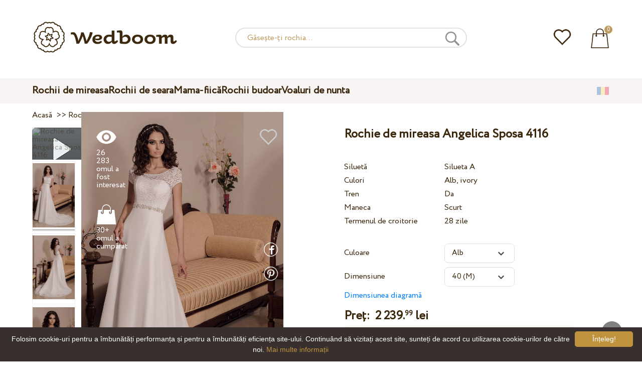

--- FILE ---
content_type: text/html; charset=UTF-8
request_url: https://wedboom.ro/wedding-dresses/angelica-sposa-4116
body_size: 12085
content:
<!DOCTYPE html><html lang="ro"><head><title>Rochie de mireasa Angelica Sposa 4116 – Wedboom.RO – magazin online de rochii</title><meta http-equiv="Content-Type" content="text/html; charset=UTF-8"><meta name="description" content="Cumpara Rochie de mireasa Angelica Sposa 4116 cu livrare . Preț 2 239.99 lei"><meta name="keywords" content="Angelica Sposa, 4116"><meta name="viewport" content="width=device-width, initial-scale=1"><meta name="theme-color" content="#be9b5e"><link rel="icon" href="/favicon.ico" type="image/x-icon"><link rel="stylesheet" href="https://i.wdb.im/assets/css/normalize.min.css"><link rel="stylesheet" href="https://i.wdb.im/assets/css/style.min.css" media="screen"><head prefix= "og: http://ogp.me/ns# fb: http://ogp.me/ns/fb# product: http://ogp.me/ns/product#"><meta property="og:type" content="og:product" /><meta property="og:title" content="Rochie de mireasa Angelica Sposa 4116 – Wedboom.RO – magazin online de rochii" /><meta property="og:image" content="https://i.wdb.im/products/4116.800x1200.jpg" /><meta property="og:url" content="https://wedboom.ro/wedding-dresses/angelica-sposa-4116" /><meta property="product:price:amount" content="2239.99"/><meta property="product:price:currency" content="RON"/><link rel="alternate" href="https://wedboom.ua/ru/wedding-dresses/angelica-sposa-4116" hreflang="ru-UA"><link rel="alternate" href="https://wedboom.ua/uk/wedding-dresses/angelica-sposa-4116" hreflang="uk-UA"><link rel="alternate" href="https://wedboom.md/ru/wedding-dresses/angelica-sposa-4116" hreflang="ru-MD"><link rel="alternate" href="https://wedboom.md/ro/wedding-dresses/angelica-sposa-4116" hreflang="ro-MD"><link rel="alternate" href="https://wedboom.kz/ru/wedding-dresses/angelica-sposa-4116" hreflang="ru-KZ"><link rel="alternate" href="https://wedboom.kz/kk/wedding-dresses/angelica-sposa-4116" hreflang="kk-KZ"><link rel="alternate" href="https://wedboom.pl/wedding-dresses/angelica-sposa-4116" hreflang="pl-PL"><link rel="alternate" href="https://wedboom.cz/wedding-dresses/angelica-sposa-4116" hreflang="cs-CZ"><link rel="alternate" href="https://wedboom.de/wedding-dresses/angelica-sposa-4116" hreflang="de-DE"><link rel="alternate" href="https://wedboom.at/wedding-dresses/angelica-sposa-4116" hreflang="de-AT"><link rel="alternate" href="https://wedboom.be/fr/wedding-dresses/angelica-sposa-4116" hreflang="fr-BE"><link rel="alternate" href="https://wedboom.be/nl/wedding-dresses/angelica-sposa-4116" hreflang="nl-BE"><link rel="alternate" href="https://wedboom.fr/wedding-dresses/angelica-sposa-4116" hreflang="fr-FR"><link rel="alternate" href="https://wedboom.it/wedding-dresses/angelica-sposa-4116" hreflang="it-IT"><link rel="alternate" href="https://wedboom.nl/wedding-dresses/angelica-sposa-4116" hreflang="nl-NL"><link rel="alternate" href="https://wedboom.ro/wedding-dresses/angelica-sposa-4116" hreflang="ro-RO"><link rel="alternate" href="https://wedboom.ch/de/wedding-dresses/angelica-sposa-4116" hreflang="de-CH"><link rel="alternate" href="https://wedboom.ch/fr/wedding-dresses/angelica-sposa-4116" hreflang="fr-CH"><link rel="alternate" href="https://wedboom.ch/it/wedding-dresses/angelica-sposa-4116" hreflang="it-CH"><link rel="alternate" href="https://wedboom.co.uk/wedding-dresses/angelica-sposa-4116" hreflang="en-GB"><link rel="alternate" href="https://wedboom.eu/ru/wedding-dresses/angelica-sposa-4116" hreflang="ru"><link rel="alternate" href="https://wedboom.eu/en/wedding-dresses/angelica-sposa-4116" hreflang="en"><link rel="alternate" href="https://wedboom.eu/sk/wedding-dresses/angelica-sposa-4116" hreflang="sk-SK"><link rel="alternate" href="https://wedboom.eu/hu/wedding-dresses/angelica-sposa-4116" hreflang="hu-HU"><link rel="alternate" href="https://wedboom.eu/bg/wedding-dresses/angelica-sposa-4116" hreflang="bg-BG"><link rel="alternate" href="https://wedboom.eu/da/wedding-dresses/angelica-sposa-4116" hreflang="da-DK"><link rel="alternate" href="https://wedboom.eu/lv/wedding-dresses/angelica-sposa-4116" hreflang="lv-LV"><link rel="alternate" href="https://wedboom.eu/lt/wedding-dresses/angelica-sposa-4116" hreflang="lt-LT"><link rel="alternate" href="https://wedboom.eu/et/wedding-dresses/angelica-sposa-4116" hreflang="et-EE"><link rel="alternate" href="https://wedboom.eu/sv/wedding-dresses/angelica-sposa-4116" hreflang="sv-SE"><link rel="alternate" href="https://wedboom.eu/nn/wedding-dresses/angelica-sposa-4116" hreflang="nn-NO"><link rel="alternate" href="https://wedboom.eu/fi/wedding-dresses/angelica-sposa-4116" hreflang="fi-FI"><link rel="alternate" href="https://wedboom.eu/pt/wedding-dresses/angelica-sposa-4116" hreflang="pt-PT"><link rel="alternate" href="https://wedboom.eu/sr/wedding-dresses/angelica-sposa-4116" hreflang="sr-RS"><link rel="alternate" href="https://wedboom.eu/sl/wedding-dresses/angelica-sposa-4116" hreflang="sl-SI"><link rel="alternate" href="https://wedboom.eu/hr/wedding-dresses/angelica-sposa-4116" hreflang="hr-HR"><link rel="alternate" href="https://wedboom.eu/el/wedding-dresses/angelica-sposa-4116" hreflang="el-GR"><link rel="alternate" href="https://wedboom.net/wedding-dresses/angelica-sposa-4116" hreflang="x-default"><link rel="canonical" href="https://wedboom.ro/wedding-dresses/angelica-sposa-4116" /><link href="https://i.wdb.im/assets/scripts/magiczoomplus/magiczoomplus.css" rel="stylesheet" media="screen"><link href="https://i.wdb.im/assets/scripts/magicscroll/magicscroll.css" rel="stylesheet" media="screen"><link href="https://i.wdb.im/assets/css/mmenu.css" type="text/css" rel="stylesheet"><link href="https://i.wdb.im/assets/css/jquery-ui.min.css" rel="stylesheet" type="text/css"><script src="https://i.wdb.im/assets/js/jquery-1.8.3.min.js"></script><script src="https://i.wdb.im/assets/js/jquery-ui.min.js"></script><script async src='https://www.google.com/recaptcha/api.js'></script><script src="https://i.wdb.im/assets/js/ajax-cart.js"></script><script async src="https://i.wdb.im/assets/js/product-to-session.js"></script><script src="https://i.wdb.im/assets/js/jquery.autocomplete-min.js"></script><script src="https://i.wdb.im/assets/scripts/magiczoomplus/magiczoomplus.js"></script><script src="https://i.wdb.im/assets/scripts/magicscroll/magicscroll.js"></script><script src="https://i.wdb.im/assets/js/mmenu.js"></script><script>	
$(function() {
	$(".input_search").autocomplete({
 serviceUrl:'/ajax/search_products_ro.php',
 minChars:1,
 noCache: false, 
 onSelect:
 function(suggestion){
 $(".input_search").closest('form').submit();
 },
 formatResult:
 function(suggestion, currentValue){
 var reEscape = new RegExp('(\\' + ['/', '.', '*', '+', '?', '|', '(', ')', '[', ']', '{', '}', '\\'].join('|\\') + ')', 'g');
 var pattern = '(' + currentValue.replace(reEscape, '\\$1') + ')';
 return (suggestion.data.image?"<img src='"+suggestion.data.image+"'> ":'') + suggestion.value.replace(new RegExp(pattern, 'gi'), '<strong>$1<\/strong>')+(suggestion.data.price_ron?" <span>"+suggestion.data.price_ron+" lei</span>":'');
 }	
	});
});
$(function() {
	$(".input_search_mob").autocomplete({
 serviceUrl:'/ajax/search_products_ro.php',
 minChars:1,
 noCache: false, 
 onSelect:
 function(suggestion){
 $(".input_search_mob").closest('form').submit();
 },
 formatResult:
 function(suggestion, currentValue){
 var reEscape = new RegExp('(\\' + ['/', '.', '*', '+', '?', '|', '(', ')', '[', ']', '{', '}', '\\'].join('|\\') + ')', 'g');
 var pattern = '(' + currentValue.replace(reEscape, '\\$1') + ')';
 return (suggestion.data.image?"<img src='"+suggestion.data.image+"'> ":'') + suggestion.value.replace(new RegExp(pattern, 'gi'), '<strong>$1<\/strong>')+(suggestion.data.price_ron?" <span>"+suggestion.data.price_ron+" lei</span>":'');
 }	
	});
});
</script><script async src="https://www.googletagmanager.com/gtag/js?id=UA-31393438-9"></script><script>
 window.dataLayer = window.dataLayer || [];
 function gtag(){dataLayer.push(arguments);}
 gtag('js', new Date());
 gtag('config', 'UA-31393438-9');
	</script><script>
 var _gaq = _gaq || [];
 _gaq.push(['_setAccount', 'UA-31393438-9']);
 _gaq.push(['_setDomainName', 'wedboom.ro']);
 _gaq.push(['_trackPageview']);
 (function() {
 var ga = document.createElement('script'); ga.type = 'text/javascript'; ga.async = true;
 ga.src = ('https:' == document.location.protocol ? 'https://ssl' : 'http://www') + '.google-analytics.com/ga.js';
 var s = document.getElementsByTagName('script')[0]; s.parentNode.insertBefore(ga, s);
 })();
	</script><script>(function(w,d,s,l,i){w[l]=w[l]||[];w[l].push({'gtm.start':
new Date().getTime(),event:'gtm.js'});var f=d.getElementsByTagName(s)[0],
j=d.createElement(s),dl=l!='dataLayer'?'&l='+l:'';j.async=true;j.src=
'https://www.googletagmanager.com/gtm.js?id='+i+dl;f.parentNode.insertBefore(j,f);
})(window,document,'script','dataLayer','GTM-{$version->google_gmt|escape}');</script><script>
 !function(f,b,e,v,n,t,s)
 {if(f.fbq)return;n=f.fbq=function(){n.callMethod?
 n.callMethod.apply(n,arguments):n.queue.push(arguments)};
 if(!f._fbq)f._fbq=n;n.push=n;n.loaded=!0;n.version='2.0';
 n.queue=[];t=b.createElement(e);t.async=!0;
 t.src=v;s=b.getElementsByTagName(e)[0];
 s.parentNode.insertBefore(t,s)}(window, document,'script',
 'https://connect.facebook.net/en_US/fbevents.js');
 fbq('init', '677481419402271'); 
 fbq('init', '2370421703083433');
 fbq('track', 'PageView');
</script><script type='application/ld+json'>{"@context":"https://schema.org","@type":"Organization","url":"https://wedboom.eu/","sameAs":["https://www.facebook.com/wedboom","https://www.instagram.com/wedboomstore/"],"@id":"https://wedbooom.eu/#organization","name":"Wedboom","logo":"{$settings->cdn1}/images/logo.png"}</script><script>
document.addEventListener(
"DOMContentLoaded", () => {
new Mmenu( "#my-menu", {
navbar: {
title: "Wedboom.RO – magazin online de rochii"
}
});
}
);
</script><script>
$(document).ready(function(){
$(window).scroll(function(){
if ($(this).scrollTop() > 100) {
$('.scrollup').fadeIn();
} else {
$('.scrollup').fadeOut();
}
});
$('.scrollup').click(function(){
$("html, body").animate({ scrollTop: 0 }, 600);
return false;
});
});
</script><script type="application/ld+json">
{
 "@context": "https://schema.org/",
 "@type": "Product",
 "productID":"8720",
 "name": "Rochie de mireasa Angelica Sposa 4116",
 "image": ["https://i.wdb.im/products/4116.2000x3000w.jpg","https://i.wdb.im/products/4116...-.2000x3000w.jpg","https://i.wdb.im/products/4116..2000x3000w.jpg"], 
 "description": "Rochie de mireasa Angelica Sposa 4116",
 "sku": "angelica-sposa-4116",
 "mpn": "angelica-sposa-4116",
 "brand": {
 "@type": "Thing",
 "name": "Angelica Sposa"
 },
 "offers": {
 "@type": "Offer",
 "url": "https://wedboom.ro/wedding-dresses/angelica-sposa-4116",
 "priceCurrency": "RON",
 "price": "2239.99",
 "priceValidUntil": "2026-01-31",
 "itemCondition": "New",
 "availability": "http://schema.org/InStock",
 "seller": {
 "@type": "Organization",
 "name": "Wedboom"
 }
 }
}
</script><script>
fbq('track', 'ViewContent', {
 content_name: 'Rochie de mireasa Angelica Sposa 4116',
 content_ids: ['8720'],
 content_type: 'product',
 product_catalog_id: '463417757627798',
 value: '2239.99',
 currency: 'RON'
});
</script><script async id="cookieinfo" src="https://i.wdb.im/assets/js/cookieinfo.min.js" data-bg="#38302f" data-fg="#FFFFFF" data-divlinkbg="#bf923d" data-link="#bf923d" data-divlink="#FFFFFF" data-cookie="CookieInfoScript" data-message="Folosim cookie-uri pentru a îmbunătăți performanța și pentru a îmbunătăți eficiența site-ului. Continuând să vizitați acest site, sunteți de acord cu utilizarea cookie-urilor de către noi." data-linkmsg="Mai multe informații" data-close-text="Înțeleg!"></script></head><body><noscript><img height="1" width="1" alt="" style="display:none" src="https://www.facebook.com/tr?id=677481419402271&ev=PageView&noscript=1" /></noscript><noscript><img height="1" width="1" alt="" style="display:none" src="https://www.facebook.com/tr?id=2370421703083433&ev=PageView&noscript=1" /></noscript><script>
$(window).scroll(function() {
var height = $(window).scrollTop();
if(height > 130){
$("#header-fixed").slideDown(100);
} else{
$("#header-fixed").slideUp(100);
}
});
</script><div id="header-fixed"><div id="catalog-menu-container-fix"><div id="fixed-catalog"><ul><li><a href="/wedding-dresses/">Rochii de mireasa</a></li><li><a href="/evening-dresses/">Rochii de seara</a></li><li><a href="/family-look/">Mama-fiică</a></li><li><a href="/boudoir-dresses/">Rochii budoar</a></li><li><a href="/bridal-veils/">Voaluri de nunta</a></li></ul></div><div id="fixed-informer"><div class="wishlist_informer"><a href="/wishlist/"><div class="whishlist-informer-off"></div></a></div><div class="cart_informer"><script>
$(document).ready(function(){
 $(".show-cart").click(function(){
 $("#header-fixed > .cart_informer > .data").show();
 $("#header > .cart_informer > .data").show();
 $("#header-mob > .cart_informer > .data").show();
 });
 $(".close-cart").click(function(){
 $("#header-fixed > .cart_informer > .data").hide();
 $("#header > .cart_informer > .data").hide();
 $("#header-mob > .cart_informer > .data").hide();
 });
});
</script><script>
function positionCartModal() {
 const modal = document.querySelector('.modal-cart');
 if (!modal) return;
 const modalHeight = modal.offsetHeight;
 const screenHeight = window.innerHeight;
 if (modalHeight < screenHeight * 0.9) { modal.style.top = '50%'; modal.style.transform = 'translate(-50%, -50%)'; } else { modal.style.top = '5%'; modal.style.transform = 'translateX(-50%)'; } } window.addEventListener('load', positionCartModal); window.addEventListener('resize', positionCartModal); </script><div class="cart-informer-off"></div><span class="informer-items informer-items-full">0</span></a></div><div id="modal_cart" class="modal data" style="display:none"><div class="modal-cart"><div class="close-cart"><a href="#"><img src="https://i.wdb.im/images/close-b.png" alt="Închide" title="Închide"></a></div><h4>Coș</h4><span>Coșul dvs. este gol</span></div></div></div></div></div></div><div id="header"><div id="logo"><a href="/"><img src="https://i.wdb.im/images/logo.png" alt="Wedboom.RO" title="Wedboom.RO"></a></div><div id="search"><form action="/search"><input class="input_search" type="text" name="keyword" value="" placeholder="Găsește-ți rochia..."/><input type="hidden" name="lang" value="ro"><input type="image" src="[data-uri]" alt="căutare" title="căutare"></form></div><div class="wishlist_informer"><a href="/wishlist/"><div class="whishlist-informer-off"></div></a></div><div class="cart_informer"><script>
$(document).ready(function(){
 $(".show-cart").click(function(){
 $("#header-fixed > .cart_informer > .data").show();
 $("#header > .cart_informer > .data").show();
 $("#header-mob > .cart_informer > .data").show();
 });
 $(".close-cart").click(function(){
 $("#header-fixed > .cart_informer > .data").hide();
 $("#header > .cart_informer > .data").hide();
 $("#header-mob > .cart_informer > .data").hide();
 });
});
</script><script>
function positionCartModal() {
 const modal = document.querySelector('.modal-cart');
 if (!modal) return;
 const modalHeight = modal.offsetHeight;
 const screenHeight = window.innerHeight;
 if (modalHeight < screenHeight * 0.9) { modal.style.top = '50%'; modal.style.transform = 'translate(-50%, -50%)'; } else { modal.style.top = '5%'; modal.style.transform = 'translateX(-50%)'; } } window.addEventListener('load', positionCartModal); window.addEventListener('resize', positionCartModal); </script><div class="cart-informer-off"></div><span class="informer-items informer-items-full">0</span></a></div><div id="modal_cart" class="modal data" style="display:none"><div class="modal-cart"><div class="close-cart"><a href="#"><img src="https://i.wdb.im/images/close-b.png" alt="Închide" title="Închide"></a></div><h4>Coș</h4><span>Coșul dvs. este gol</span></div></div></div></div><div id="header-mob"><div id="menu"><a href="#my-menu"></a></div><div id="search-mob-h"><a href="#"></a></div><div id="logo-mob"><a href="/"></a></div><div class="wishlist_informer"><a href="/wishlist/"><div class="whishlist-informer-off"></div></a></div><div class="cart_informer"><script>
$(document).ready(function(){
 $(".show-cart").click(function(){
 $("#header-fixed > .cart_informer > .data").show();
 $("#header > .cart_informer > .data").show();
 $("#header-mob > .cart_informer > .data").show();
 });
 $(".close-cart").click(function(){
 $("#header-fixed > .cart_informer > .data").hide();
 $("#header > .cart_informer > .data").hide();
 $("#header-mob > .cart_informer > .data").hide();
 });
});
</script><script>
function positionCartModal() {
 const modal = document.querySelector('.modal-cart');
 if (!modal) return;
 const modalHeight = modal.offsetHeight;
 const screenHeight = window.innerHeight;
 if (modalHeight < screenHeight * 0.9) { modal.style.top = '50%'; modal.style.transform = 'translate(-50%, -50%)'; } else { modal.style.top = '5%'; modal.style.transform = 'translateX(-50%)'; } } window.addEventListener('load', positionCartModal); window.addEventListener('resize', positionCartModal); </script><div class="cart-informer-off"></div><span class="informer-items informer-items-full">0</span></a></div><div id="modal_cart" class="modal data" style="display:none"><div class="modal-cart"><div class="close-cart"><a href="#"><img src="https://i.wdb.im/images/close-b.png" alt="Închide" title="Închide"></a></div><h4>Coș</h4><span>Coșul dvs. este gol</span></div></div></div></div><div id="modal-search" class="modal"><script>
$(document).ready(function(){
 $("#hide-search").click(function(){
 $("#search-mob").hide();
 $("#modal-search").hide();
 MagicSlideshow.play('slideshow-1');
 });
 $("#search-mob-h").click(function(){
 $("#search-mob").show();
 $("#modal-search").show();
 MagicSlideshow.pause('slideshow-1');
 });	
});
</script><div id="search-mob"><img id="hide-search" src="https://i.wdb.im/images/px.png" alt="Închide"><form action="/search"><input class="input_search_mob" type="text" name="keyword" value="" placeholder="Găsește-ți rochia..."/><input type="hidden" name="lang" value="ro"><input type="image" src="[data-uri]" alt="căutare" title="căutare"></form></div></div><script>
	window.onscroll = function() {myFunction()};
	var header = document.getElementById("header-mob");
	var sticky = header.offsetTop;
	function myFunction() {
 if (window.pageYOffset > sticky) {
 header.classList.add("sticky");
 } else {
 header.classList.remove("sticky");
 }
	}	
	</script><div id="catalog-menu"><div id="catalog-menu-container"><ul><li><a href="/wedding-dresses/">Rochii de mireasa</a></li><li><a href="/evening-dresses/">Rochii de seara</a></li><li><a href="/family-look/">Mama-fiică</a></li><li><a href="/boudoir-dresses/">Rochii budoar</a></li><li><a href="/bridal-veils/">Voaluri de nunta</a></li></ul><div id="versions"><div id="langs"></div><div id="flags"><a href="#" onclick="document.getElementById('international').style.display='block';MagicSlideshow.pause('slideshow-1');return false;"><img class="ro flag" src="https://i.wdb.im/images/px.png" alt=""></a></div></div></div></div><div id="international" class="modal" style="display:none"><div class="modal-vers"><div id="close-lang"><a href="#" onclick="document.getElementById('international').style.display='none';return false;"><img src="[data-uri]" alt="Închide" title="Închide"></a></div><div class="international"><ul class="in-1"><li class="at"><a href="https://wedboom.at/wedding-dresses/angelica-sposa-4116" rel="nofollow">Österreich<span class="language">(Austria)</span></a><li class="be"><a href="https://wedboom.be/wedding-dresses/angelica-sposa-4116" rel="nofollow">Belgique<span class="language">(Belgium)</span></a><li class="bg"><a href="https://wedboom.eu/bg/wedding-dresses/angelica-sposa-4116" rel="nofollow">България<span class="language">(Bulgaria)</span></a></li><li class="hr"><a href="https://wedboom.eu/hr/wedding-dresses/angelica-sposa-4116" rel="nofollow">Hrvatska<span class="language">(Croatia)</span></a></li><li class="cz"><a href="https://wedboom.cz/wedding-dresses/angelica-sposa-4116" rel="nofollow">Česko<span class="language">(Czechia)</span></a><li class="da"><a href="https://wedboom.eu/da/wedding-dresses/angelica-sposa-4116" rel="nofollow">Danmark<span class="language">(Denmark)</span></a></li><li class="et"><a href="https://wedboom.eu/et/wedding-dresses/angelica-sposa-4116" rel="nofollow">Eesti<span class="language">(Estonia)</span></a></li><li class="fi"><a href="https://wedboom.eu/fi/wedding-dresses/angelica-sposa-4116" rel="nofollow">Suomi<span class="language">(Finland)</span></a></li><li class="fr"><a href="https://wedboom.fr/wedding-dresses/angelica-sposa-4116" rel="nofollow">France<span class="language">(France)</span></a><li class="de"><a href="https://wedboom.de/wedding-dresses/angelica-sposa-4116" rel="nofollow">Deutschland<span class="language">(Germany)</span></a><li class="el"><a href="https://wedboom.eu/el/wedding-dresses/angelica-sposa-4116" rel="nofollow">Ελλάδα<span class="language">(Greece)</span></a></li></ul><ul class="in-2"><li class="hu"><a href="https://wedboom.eu/hu/wedding-dresses/angelica-sposa-4116" rel="nofollow">Magyarország<span class="language">(Hungary)</span></a></li><li class="it"><a href="https://wedboom.it/wedding-dresses/angelica-sposa-4116" rel="nofollow">Italia<span class="language">(Italy)</span></a><li class="kz"><a href="https://wedboom.kz/kk/wedding-dresses/angelica-sposa-4116" rel="nofollow">Қазақстан<span class="language">(Kazakhstan)</span></a><li class="lv"><a href="https://wedboom.eu/lv/wedding-dresses/angelica-sposa-4116" rel="nofollow">Latvija<span class="language">(Latvia)</span></a></li><li class="lt"><a href="https://wedboom.eu/lt/wedding-dresses/angelica-sposa-4116" rel="nofollow">Lietuva<span class="language">(Lithuania)</span></a></li><li class="md"><a href="https://wedboom.md/ro/wedding-dresses/angelica-sposa-4116" rel="nofollow">Moldova<span class="language">(Moldova)</span></a><li class="nl"><a href="https://wedboom.nl/wedding-dresses/angelica-sposa-4116" rel="nofollow">Nederland<span class="language">(Netherlands)</span></a><li class="nn"><a href="https://wedboom.eu/nn/wedding-dresses/angelica-sposa-4116" rel="nofollow">Noreg<span class="language">(Norway)</span></a></li><li class="pl"><a href="https://wedboom.pl/wedding-dresses/angelica-sposa-4116" rel="nofollow">Polska<span class="language">(Poland)</span></a><li class="pt"><a href="https://wedboom.eu/pt/wedding-dresses/angelica-sposa-4116" rel="nofollow">Portugal<span class="language">(Portugal)</span></a></li><li class="ro"><a href="https://wedboom.ro/wedding-dresses/angelica-sposa-4116" rel="nofollow">România<span class="language">(Romania)</span></a></ul><ul class="in-3"><li class="sr"><a href="https://wedboom.eu/sr/wedding-dresses/angelica-sposa-4116" rel="nofollow">Србија<span class="language">(Serbia)</span></a></li><li class="sk"><a href="https://wedboom.eu/sk/wedding-dresses/angelica-sposa-4116" rel="nofollow">Slovensko<span class="language">(Slovakia)</span></a></li><li class="sl"><a href="https://wedboom.eu/sl/wedding-dresses/angelica-sposa-4116" rel="nofollow">Slovenija<span class="language">(Slovenia)</span></a></li><li class="es"><a href="https://wedboom.es/wedding-dresses/angelica-sposa-4116" rel="nofollow">España<span class="language">(Spain)</span></a><li class="sv"><a href="https://wedboom.eu/sv/wedding-dresses/angelica-sposa-4116" rel="nofollow">Sverige<span class="language">(Sweden)</span></a></li><li class="ch"><a href="https://wedboom.ch/de/wedding-dresses/angelica-sposa-4116" rel="nofollow">Schweiz<span class="language">(Switzerland)</span></a><li class="ua"><a href="https://wedboom.ua/uk/wedding-dresses/angelica-sposa-4116" rel="nofollow">Україна<span class="language">(Ukraine)</span></a><li class="uk"><a href="https://wedboom.co.uk/wedding-dresses/angelica-sposa-4116" rel="nofollow">United Kingdom<span class="language">(UK)</span></a><li class="eu"><a href="https://wedboom.eu/en/wedding-dresses/angelica-sposa-4116" rel="nofollow">Europe<span class="language">(English)</span></a><li class="net"><a href="https://wedboom.net/wedding-dresses/angelica-sposa-4116" rel="nofollow">International<span class="language">(English)</span></a></ul></div></div></div><script>
document.addEventListener('click', function (event) {
 const modal = event.target.closest('.modal');
 if (!modal) return;
 if (!event.target.closest('.modal-cart, .modal-vers, .modal-pay, .modal-sizes, #search-mob, #filter_block')) {
 modal.style.display = 'none';
 }
});
</script><div id="content"><script>
$(document).ready(function() {
 $('.share').click(function(e) {
 e.preventDefault();
 window.open($(this).attr('href'), 'fbShareWindow', 'height=450, width=550, top=' + ($(window).height() / 2 - 275) + ', left=' + ($(window).width() / 2 - 225) + ', toolbar=0, location=0, menubar=0, directories=0, scrollbars=0');
 return false;
 });
});
</script><script>
$(document).ready(function() {
$('.linkPinIt').click(function() {
 var url = $(this).attr('href');
 var media = $(this).attr('data-image');
 var desc = $(this).attr('data-desc');
 window.open("//www.pinterest.com/pin/create/button/"+
 "?url="+url+
 "&media="+media+
 "&description="+desc,"_blank", "toolbar=no, scrollbars=no, resizable=no, top=0, right=0, width=750, height=320");
 return false;
	});
});
$(window).scroll(function() {
var height = $(window).scrollTop();
if(height > 850){
$("#floating-add-to-cart").slideDown(100);
} else{
$("#floating-add-to-cart").slideUp(100);
}
});
</script><div class="content-container"><div id="path" xmlns:v="https://rdf.data-vocabulary.org/#"><a href="/" property="v:url" title="Wedboom.RO – magazin online de rochii"><span typeof="v:Breadcrumb" property="v:title">Acasă</span></a>&nbsp; >>&nbsp;<a href="/wedding-dresses/" property="v:url" class="item_link" title="Rochii de mireasa"><span typeof="v:Breadcrumb" property="v:title">Rochii de mireasa</span></a>
&nbsp;>>&nbsp;<a href="/wedding-dresses/angelica-sposa/" property="v:url" class="item_link"><span typeof="v:Breadcrumb" property="v:title">Angelica Sposa</span></a></div><div id="product-images"><div class="vid1"><img title="Rochie de mireasa Angelica Sposa 4116" alt="Rochie de mireasa Angelica Sposa 4116" src="https://img.youtube.com/vi/zGqbJZ_pwIY/default.jpg" class="video"/></div><div class="MagicScroll mcs-border" data-options="orientation: vertical; items: 4; arrows: inside; loop: off;"><a data-zoom-id="zoom-pictures" href="https://i.wdb.im/products/4116.2000x3000w.jpg" data-image="https://i.wdb.im/products/4116.800x1200.jpg"><img src="https://i.wdb.im/products/4116.800x1200.jpg" alt="Свадебное платье Angelica Sposa 4116"></a><a data-zoom-id="zoom-pictures" href="https://i.wdb.im/products/4116...-.2000x3000w.jpg" data-image="https://i.wdb.im/products/4116...-.800x1200.jpg"><img src="https://i.wdb.im/products/4116...-.800x1200.jpg" alt="Свадебное платье Angelica Sposa 4116"></a><a data-zoom-id="zoom-pictures" href="https://i.wdb.im/products/4116..2000x3000w.jpg" data-image="https://i.wdb.im/products/4116..800x1200.jpg"><img src="https://i.wdb.im/products/4116..800x1200.jpg" alt="Свадебное платье Angelica Sposa 4116"></a></div><div class="MagicImage IsVideo"><a data-options="zoomWidth:600px; zoomHeight:450px ;zoomDistance: 100px; textHoverZoomHint: Plasați cursorul peste imagine pentru a mări;textExpandHint: Faceți clic pe imagine pentru a mări; textClickZoomHint: Atingeți de două ori pentru a mări" href="https://i.wdb.im/products/4116.2000x3000w.jpg" class="MagicZoomPlus" id="zoom-pictures"><img class="list" src="https://i.wdb.im/products/4116.800x1200.jpg" title="Rochie de mireasa Angelica Sposa 4116" alt="Rochie de mireasa Angelica Sposa 4116"></a><div class="hover-product"><div class="product-wish"><a href="/wishlist?id=8720" class="addps" id="addToWishListButton" data-id='8720' data-key='wishlist' data-informer='1' data-result-text='<img src="https://i.wdb.im/design/wedboom/images/heart-on.png">'><img src="https://i.wdb.im/design/wedboom/images/heart-off.png" title="adăugați la favorite"></a><script>
 var a = document.getElementById('addToWishListButton');
 a.addEventListener(
 'click', 
 function() { 
	fbq('track', 'AddToWishlist', {
 content_ids: ['8720'],
 content_type: 'product',
 product_catalog_id: '463417757627798',
 value: '2239.99',
 currency: 'RON' 
	}); 
	_gaq.push(['_trackEvent', '[Page Type]', 'Add to Wishlist', '[Rochie de mireasa Angelica Sposa 4116]']); 
 },
 false
 );
</script></div><div class="product-views"><img src="https://i.wdb.im/images/px.png" alt="omul a fost interesat">
26 283 omul a fost interesat
</div><div class="product-bought"><img src="https://i.wdb.im/images/px.png" alt="omul a cumpărat">
30+ omul a cumpărat
</div><div class="product-share-pt"><a href="https://wedboom.ro/wedding-dresses/angelica-sposa-4116" data-image="https://i.wdb.im/products/4116.800x1200.jpg" data-desc="Rochie de mireasa Angelica Sposa 4116 - Wedboom.RO" class="linkPinIt"><img alt="" src="https://i.wdb.im/images/px.png"></a></div><div class="product-share-fb"><a href="https://www.facebook.com/sharer.php?u=https://wedboom.ro/wedding-dresses/angelica-sposa-4116" class="share"><img alt="" src="https://i.wdb.im/images/px.png"></a></div><div class="product-video-mob"><img title="Rochie de mireasa Angelica Sposa 4116" alt="Rochie de mireasa Angelica Sposa 4116" src="https://img.youtube.com/vi/zGqbJZ_pwIY/default.jpg" /></div></div></div></div><div id="product-cred"><h1>Rochie de mireasa Angelica Sposa 4116</h1><form id="cart" action="cart" method="get"><ul class="product-features"><li><label>Siluetă</label><span>Silueta A</span></li><li><label>Culori</label><span>Alb, ivory</span></li><li><label>Tren</label><span>Da</span></li><li><label>Maneca</label><span>Scurt</span></li><li><label>Termenul de croitorie</label><span>28 zile</span></li><li><span>&nbsp;</span></li><li><label>Culoare</label><span><select name="variant" id="colors" class="var-select"><option value="49565">
 Alb&nbsp;
 </option><option value="49566">
 Ivory&nbsp;
 </option></select></span></li><li><label>Dimensiune</label><span><select name="size" id="sizes" class="var-select"><option value="34">34 (XS)</option><option value="36">36 (S)</option><option value="38">38 (S)</option><option value="40" selected>40 (M)</option><option value="42">42 (M)</option><option value="44">44 (L)</option><option value="46">46 (L)</option><option value="no">personalizat</option></select></span><select id="compute_select"><option id="compute_option">&nbsp;</option></select><script> 
 $(document).ready(function() {
 $("#compute_option").html($('#sizes option:selected').text()); 
 $("#sizes").width($("#compute_select").width()); 
 $('#sizes').change(function(){
 $("#compute_option").html($('#sizes option:selected').text()); 
 $(this).width($("#compute_select").width()); 
 });
 $("#compute_option").html($('#colors option:selected').text()); 
 $("#colors").width($("#compute_select").width()); 
 $('#colors').change(function(){
 $("#compute_option").html($('#colors option:selected').text()); 
 $(this).width($("#compute_select").width()); 
 }); 
 }); 
 </script><script>
 function setAccessType(anonymous) {
 var cell = document.getElementById('credentials');
 var elements = cell.getElementsByTagName('INPUT');
 for (var i = 0; i < elements.length; i++) { if (anonymous) { elements[i].setAttribute('disabled','disabled') } else { elements[i].removeAttribute('disabled') } } } </script><script>
 var select = document.getElementById('sizes'),
 onChange = function(event) {
 var shown = this.options[this.selectedIndex].value == 'no';
 document.getElementById('measurements').style.display = shown ? 'block' : 'none';
 };
 if (select.addEventListener) {
 select.addEventListener('change', onChange, false);
 } else {
 select.attachEvent('onchange', function() {
 onChange.apply(select, arguments);
 });
 }
 </script><table style="display:none;" id="measurements"><tr><td colspan="3"><label class="container">Nu sunt sigură de măsurile mele. Voi verifica mai târziu.<input class="checkmark" onclick="setAccessType(this.checked)" type="checkbox" name="iam" /><span class="checkmark"></span></label></td></tr><tr id="credentials"><td><table><tr><td><b>Circumferinta pieptului:</b></td><td><input type="text" class="input_sizes" name="bust" maxlength="6" value="" /> cm </td></tr><tr><td><b>Circumferinta taliei:</b></td><td><input type="text" class="input_sizes" name="waist" maxlength="6" value="" /> cm </td></tr></table></td><td></td><td><table><tr><td><b>Circumferinta coapselor:</b></td><td><input type="text" class="input_sizes" name="hip" maxlength="6" value="" /> cm </td></tr><tr><td><b>Sub piept:</b></td><td><input type="text" class="input_sizes" name="chest" maxlength="6" value="" /> cm </td></tr></table></td></tr></table></li><li><a href="#" onclick="document.getElementById('si-zes').style.display='block';return false;">Dimensiunea diagramă</a></li></ul><div id="si-zes" class="modal" style="display:none"><div class="modal-sizes"><div id="close-sizes"><a href="#" onclick="document.getElementById('si-zes').style.display='none';return false;"><img src="https://i.wdb.im/images/close-b.png" alt="Închide" title="Închide"></a></div><h4>Dimensiunea diagramă</h4><div class="modal-si-zes"><table><tbody><tr><th>Dimensiune
</th><td>34 (XS)
</td><td>36 (S)
</td><td>38 (S)
</td><td>40 (M)
</td><td>42 (M)
</td><td>44 (L)
</td><td>46 (L)
</td></tr><tr><th>Circumferinta pieptului
</th><td>80
</td><td>84
</td><td>88
</td><td>92
</td><td>96
</td><td>100
</td><td>104
</td></tr><tr><th>Interval
</th><td>78-82
</td><td>82-86
</td><td>86-90
</td><td>90-94
</td><td>94-98
</td><td>98-102
</td><td>102-107
</td></tr><tr><th>Circumferinta taliei
</th><td>60
</td><td>64
</td><td>68
</td><td>72
</td><td>76
</td><td>80
</td><td>84
</td></tr><tr><th>Interval
</th><td>59-61
</td><td>63-65
</td><td>67-69
</td><td>71-73
</td><td>75-77
</td><td>79-81
</td><td>83-85
</td></tr><tr><th>Circumferinta coapselor
</th><td>88
</td><td>92
</td><td>96
</td><td>100
</td><td>104
</td><td>108
</td><td>112
</td></tr><tr><th>Interval
</th><td>86-90
</td><td>90-94
</td><td>94-98
</td><td>98-102
</td><td>102-106
</td><td>106-110
</td><td>110-115
</td></tr></tbody></table></div></div></div><div class="product-price">Preț:&nbsp;
 <span class="pric">2 239.<span class="cents">99</span> lei</span></div><div class="archive"><svg class="info-icon" viewBox="0 0 16 16" xmlns="http://www.w3.org/2000/svg"><path d="M8 16A8 8 0 108 0a8 8 0 000 16zm0-1A7 7 0 118 1a7 7 0 010 14z"/><path d="M8.93 6.588l-2.29.287-.082.38.45.083c.294.07.352.176.288.469l-.738 3.468c-.194.897.105 1.319.808 1.319.545 0 .876-.252.988-.598l.088-.416c.072-.33.04-.43-.288-.467l-.451-.083.082-.38 2.29-.287.082-.381-.451-.082c-.293-.07-.352-.176-.288-.468l.738-3.468c.194-.896-.105-1.319-.808-1.319-.545 0-.876.252-.988.598l-.088.416c-.072.33-.04.43.288.467l.451.083-.082.38z"/></svg> Produs arhivat. Confecționare posibilă, modelul dantelei poate varia. Verificați detaliile înainte de comandă.
	</div><input type="submit" class="add-to-cart" id="addToCartButton" value="Cumpara" data-result-text="Cumpara"><script>
 var submit = document.getElementById('addToCartButton');
 submit.addEventListener(
 'click', 
 function() { 
 fbq('track', 'AddToCart', {
 content_ids: ['8720'],
 content_type: 'product',
 product_catalog_id: '463417757627798',
 value: '2239.99',
 currency: 'RON' 
 }); 
 _gaq.push(['_trackEvent', '[Page Type]', 'Add to Cart', '[Rochie de mireasa Angelica Sposa 4116]']);
 },
 false
 );
</script><div id="floating-add-to-cart"><div id="floating-left"><div id="floating-price">Preț:&nbsp;<span class="pric">2 239.<span class="cents">99</span> lei</span></div></div><div id="floating-right"><input type="submit" class="add-to-cart" id="addToCartButtonF" value="Cumpara" data-result-text="Cumpara"><script>
var submitf = document.getElementById('addToCartButtonF');
submitf.addEventListener(
'click', 
function() { 
fbq('track', 'AddToCart', {
 content_ids: ['8720'],
 content_type: 'product',
 product_catalog_id: '463417757627798',
 value: '2239.99',
 currency: 'RON' 
}); 
_gaq.push(['_trackEvent', '[Page Type]', 'Add to Cart', '[Rochie de mireasa Angelica Sposa 4116]']);
},
false
);
</script></div></div></form><ul class="product-features"><li><label>Colecție</label><span>Colecția 2016</span></li><li><label>Transformator</label><span>Nu</span></li><li><label>Producător</label><span><a href="/wedding-dresses/angelica-sposa/">Angelica Sposa</a></span></li></ul><hr><div id="product-buns-left"><img class="shipping" src="https://i.wdb.im/images/px.png" alt=""><span>Livrare Gratuita</span><img class="warranty" src="https://i.wdb.im/images/px.png" alt=""><span>Garanție de calitate</span></div><div id="product-buns-right"><img class="return" src="https://i.wdb.im/images/px.png" alt=""><span>Rambursarea până la 14 zile</span><img class="original" src="https://i.wdb.im/images/px.png" alt=""><span style="padding-top:15px;">Original</span></div></div><script>
 $( function() {
 $( "#product-tabs" ).tabs();
 } );
 </script></div><div id="product-tabs-container"><div class="content-container"><div id="product-tabs"><ul><li><a href="#description">Descriere</a></li><li><a href="#questions">Întrebare-răspuns</a></li><li><a href="#reviews">Comentarii</a></li></ul><div id="description"><div class="product_description"></div><ul class="features"><li><label>Siluetă</label><span>Silueta A</span></li><li><label>Culori</label><span>Alb, ivory</span></li><li><label>Tren</label><span>Da</span></li><li><label>Maneca</label><span>Scurt</span></li><li><label>Transformator</label><span>Nu</span></li><li><label>Termenul de croitorie</label><span>28 zile</span></li><li><label>Producător</label><span><a href="/wedding-dresses/angelica-sposa/">Angelica Sposa</a>, Ucraina</span></li></ul></div><div id="questions"><div id="comments"><h4>Întrebări / răspunsuri</h4><span>
 Adresați-vă prima întrebare
	</span><form class="comment_form" id="add-comment" method="post"><h4>Pune o întrebare</h4><textarea class="comment_textarea" id="comment_text" name="text" placeholder="&nbsp;Întrebarea dvs."></textarea><input class="input_name" type="text" id="comment_name" name="name" value="" placeholder="&nbsp;&nbsp;&nbsp;Numele tău." /><div class="g-recaptcha" data-sitekey="6LdrBiwUAAAAAKt95zkSyxbNANowh5eXmNhqb-FM"></div><input type="hidden" name="review" value="0" /><input type="hidden" name="city" value="" /><input class="add-to-cart" type="submit" name="comment" value="Trimite" /></form></div></div><div id="reviews"><div id="comments-reviews"><h4>Comentarii</h4><span>
 Vom aprecia dacă lăsați un comentariu
	</span><form class="comment_form" id="add-review" method="post"><h4>Scrie o recenzie</h4><textarea class="comment_textarea" id="feedback_text" name="text" placeholder="&nbsp;Feedback-ul dvs."></textarea><input class="input_name" type="text" id="feedback_name" name="name" value="" placeholder="&nbsp;&nbsp;&nbsp;Numele tău." /><input class="input_name" type="text" id="feedback_city" name="city" value="" placeholder="&nbsp;&nbsp;&nbsp;Orașul tău" /><div class="g-recaptcha" data-sitekey="6LdrBiwUAAAAAKt95zkSyxbNANowh5eXmNhqb-FM"></div><input type="hidden" name="review" value="1" /><input class="add-to-cart" type="submit" name="comment" value="Trimite" /></form></div></div></div></div></div><div id="product-collections"><div class="content-container"><div id="this-collection-hl"><h2>Rochii din această colecție</h2><a href="/wedding-dresses/angelica-sposa/">Toate rochiile Angelica Sposa</a></div><div class="MagicScroll" id="this-collection-items" data-options="pagination: true; items: 4; mode: animation; arrows: inside; loop: on"><a href="/wedding-dresses/angelica-sposa-5052"><img src="https://i.wdb.im/products/as-5052-1.400x600.jpg" alt="Rochie de mireasa Angelica Sposa 5052"></a><a href="/wedding-dresses/angelica-sposa-5053"><img src="https://i.wdb.im/products/as-5053-1.400x600.jpg" alt="Rochie de mireasa Angelica Sposa 5053"></a><a href="/wedding-dresses/angelica-sposa-5054"><img src="https://i.wdb.im/products/as-5054-1.400x600.jpg" alt="Rochie de mireasa Angelica Sposa 5054"></a><a href="/wedding-dresses/angelica-sposa-5055"><img src="https://i.wdb.im/products/as-5055-1.400x600.jpg" alt="Rochie de mireasa Angelica Sposa 5055"></a><a href="/wedding-dresses/angelica-sposa-5056"><img src="https://i.wdb.im/products/as-5056-1.400x600.jpg" alt="Rochie de mireasa Angelica Sposa 5056"></a><a href="/wedding-dresses/angelica-sposa-5057"><img src="https://i.wdb.im/products/as-5057-1.400x600.jpg" alt="Rochie de mireasa Angelica Sposa 5057"></a><a href="/wedding-dresses/angelica-sposa-5058"><img src="https://i.wdb.im/products/as-5058-1.400x600.jpg" alt="Rochie de mireasa Angelica Sposa 5058"></a><a href="/wedding-dresses/angelica-sposa-5059"><img src="https://i.wdb.im/products/as-5059-1.400x600.jpg" alt="Rochie de mireasa Angelica Sposa 5059"></a><a href="/wedding-dresses/angelica-sposa-5060"><img src="https://i.wdb.im/products/as-5060-1.400x600.jpg" alt="Rochie de mireasa Angelica Sposa 5060"></a><a href="/wedding-dresses/angelica-sposa-5061"><img src="https://i.wdb.im/products/as-5061-1.400x600.jpg" alt="Rochie de mireasa Angelica Sposa 5061"></a><a href="/wedding-dresses/angelica-sposa-5062"><img src="https://i.wdb.im/products/as-5062-1.400x600.jpg" alt="Rochie de mireasa Angelica Sposa 5062"></a><a href="/wedding-dresses/angelica-sposa-5063"><img src="https://i.wdb.im/products/as-5063-1.400x600.jpg" alt="Rochie de mireasa Angelica Sposa 5063"></a><a href="/wedding-dresses/angelica-sposa-5064"><img src="https://i.wdb.im/products/as-5064-1.400x600.jpg" alt="Rochie de mireasa Angelica Sposa 5064"></a><a href="/wedding-dresses/angelica-sposa-5065"><img src="https://i.wdb.im/products/as-5065-1.400x600.jpg" alt="Rochie de mireasa Angelica Sposa 5065"></a><a href="/wedding-dresses/angelica-sposa-5066"><img src="https://i.wdb.im/products/as-5066-1.400x600.jpg" alt="Rochie de mireasa Angelica Sposa 5066"></a><a href="/wedding-dresses/angelica-sposa-5067"><img src="https://i.wdb.im/products/as-5067-1.400x600.jpg" alt="Rochie de mireasa Angelica Sposa 5067"></a><a href="/wedding-dresses/angelica-sposa-5068"><img src="https://i.wdb.im/products/as-5068-1.400x600.jpg" alt="Rochie de mireasa Angelica Sposa 5068"></a><a href="/wedding-dresses/angelica-sposa-5069"><img src="https://i.wdb.im/products/as-5069-1.400x600.jpg" alt="Rochie de mireasa Angelica Sposa 5069"></a><a href="/wedding-dresses/angelica-sposa-5070"><img src="https://i.wdb.im/products/as-5070-1.400x600.jpg" alt="Rochie de mireasa Angelica Sposa 5070"></a><a href="/wedding-dresses/angelica-sposa-5071"><img src="https://i.wdb.im/products/as-5071-1.400x600.jpg" alt="Rochie de mireasa Angelica Sposa 5071"></a><a href="/wedding-dresses/angelica-sposa-5072"><img src="https://i.wdb.im/products/as-5072-1.400x600.jpg" alt="Rochie de mireasa Angelica Sposa 5072"></a><a href="/wedding-dresses/angelica-sposa-5073"><img src="https://i.wdb.im/products/as-5073-1.400x600.jpg" alt="Rochie de mireasa Angelica Sposa 5073"></a><a href="/wedding-dresses/angelica-sposa-5074"><img src="https://i.wdb.im/products/as-5074-1.400x600.jpg" alt="Rochie de mireasa Angelica Sposa 5074"></a><a href="/wedding-dresses/angelica-sposa-5075"><img src="https://i.wdb.im/products/as-5075-1.400x600.jpg" alt="Rochie de mireasa Angelica Sposa 5075"></a></div></div></div><div id="close-video"><img class="hide" src="https://i.wdb.im/images/px.png" alt="Închide"></div></div><div id="footer"><div id="left-footer"></div><div id="logo-footer"><a href="/"><img src="https://i.wdb.im/images/logo-footer.png" alt="Wedboom" title="Wedboom"></a><br /><span>&copy; 2019 - 2026, <a href="https://wedboom.ro/">Wedboom.RO</a>, Toate drepturile rezervate.</span></div><div id="col-footer-1"><ul><li class="b">Informații</li><li><a href="/help/" title="Ajutor">Ajutor</a></li><li><a href="/delivery/" title="Plata și livrarea">Plata și livrarea</a></li><li><a href="/return-policy/" title="Politica de returnare">Politica de returnare</a></li><li><a href="/public-offer/" title="Contract de ofertă publică">Contract de ofertă publică</a></li><li><a href="/privacy-policy/" title="Politica de confidențialitate">Politica de confidențialitate</a></li><li><a href="/sizes/" title="Dimensiuni">Dimensiuni</a></li></ul></div><div id="col-footer-2"><ul><li class="b">Despre noi</li><li><a href="/why-us/" title="De ce noi">De ce noi</a></li><li><a href="/reviews/" title="Comentarii">Comentarii</a></li><li><a href="/contacts/" title="Contacte">Contacte</a></li><li>&nbsp;</li></ul><div id="vers-mob"><a href="#" onclick="document.getElementById('international').style.display='block';return false;"><img class="flag ro" src="https://i.wdb.im/images/px.png" alt=""></a></div></div><div id="col-footer-3"></div><div id="social-footer"><a href="https://www.instagram.com/wedboomstore/" target="_blank"><img class="instagram-img" src="https://i.wdb.im/images/px.png" alt="Instagram" title="Instagram"></a><a href="https://www.facebook.com/wedboom/" target="_blank"><img class="facebook-img" src="https://i.wdb.im/images/px.png" alt="Facebook" title="Facebook"></a></div></div><nav id="my-menu"><ul><li class="b-m">Catalog</li><li class="l-m"><a href="/wedding-dresses/">Rochii de mireasa</a></li><li class="l-m"><a href="/evening-dresses/">Rochii de seara</a></li><li class="l-m"><a href="/family-look/">Mama-fiică</a></li><li class="l-m"><a href="/boudoir-dresses/">Rochii budoar</a></li><li class="l-m"><a href="/bridal-veils/">Voaluri de nunta</a></li><li class="b-m">Legătura cu noi</li><li class="img-m1"><a href="https://m.me/wedboom/"><img class="messenger-img" src="https://i.wdb.im/images/px.png" alt="Messenger" title="Messenger"></a><a href="https://wdb.im/wa"><img class="whatsapp-img" src="https://i.wdb.im/images/px.png" alt="WhatsApp" title="WhatsApp"></a><a href="viber://pa?chatURI=wedboom"><img class="viber-img" src="https://i.wdb.im/images/px.png" alt="Viber" title="Viber"></a></li><li class="b-m">Urmăriți-ne</li><li class="img-m2"><a href="https://www.instagram.com/wedboomstore/" target="_blank"><img class="instagram-img" src="https://i.wdb.im/images/px.png" alt="Instagram" title="Instagram"></a><a href="https://www.facebook.com/wedboom/" target="_blank"><img class="facebook-img" src="https://i.wdb.im/images/px.png" alt="Facebook" title="Facebook"></a></li></ul></nav><a href="#" class="scrollup">Sus</a></body></html>

--- FILE ---
content_type: text/html; charset=utf-8
request_url: https://www.google.com/recaptcha/api2/anchor?ar=1&k=6LdrBiwUAAAAAKt95zkSyxbNANowh5eXmNhqb-FM&co=aHR0cHM6Ly93ZWRib29tLnJvOjQ0Mw..&hl=en&v=PoyoqOPhxBO7pBk68S4YbpHZ&size=normal&anchor-ms=20000&execute-ms=30000&cb=isbt2tslij5d
body_size: 49247
content:
<!DOCTYPE HTML><html dir="ltr" lang="en"><head><meta http-equiv="Content-Type" content="text/html; charset=UTF-8">
<meta http-equiv="X-UA-Compatible" content="IE=edge">
<title>reCAPTCHA</title>
<style type="text/css">
/* cyrillic-ext */
@font-face {
  font-family: 'Roboto';
  font-style: normal;
  font-weight: 400;
  font-stretch: 100%;
  src: url(//fonts.gstatic.com/s/roboto/v48/KFO7CnqEu92Fr1ME7kSn66aGLdTylUAMa3GUBHMdazTgWw.woff2) format('woff2');
  unicode-range: U+0460-052F, U+1C80-1C8A, U+20B4, U+2DE0-2DFF, U+A640-A69F, U+FE2E-FE2F;
}
/* cyrillic */
@font-face {
  font-family: 'Roboto';
  font-style: normal;
  font-weight: 400;
  font-stretch: 100%;
  src: url(//fonts.gstatic.com/s/roboto/v48/KFO7CnqEu92Fr1ME7kSn66aGLdTylUAMa3iUBHMdazTgWw.woff2) format('woff2');
  unicode-range: U+0301, U+0400-045F, U+0490-0491, U+04B0-04B1, U+2116;
}
/* greek-ext */
@font-face {
  font-family: 'Roboto';
  font-style: normal;
  font-weight: 400;
  font-stretch: 100%;
  src: url(//fonts.gstatic.com/s/roboto/v48/KFO7CnqEu92Fr1ME7kSn66aGLdTylUAMa3CUBHMdazTgWw.woff2) format('woff2');
  unicode-range: U+1F00-1FFF;
}
/* greek */
@font-face {
  font-family: 'Roboto';
  font-style: normal;
  font-weight: 400;
  font-stretch: 100%;
  src: url(//fonts.gstatic.com/s/roboto/v48/KFO7CnqEu92Fr1ME7kSn66aGLdTylUAMa3-UBHMdazTgWw.woff2) format('woff2');
  unicode-range: U+0370-0377, U+037A-037F, U+0384-038A, U+038C, U+038E-03A1, U+03A3-03FF;
}
/* math */
@font-face {
  font-family: 'Roboto';
  font-style: normal;
  font-weight: 400;
  font-stretch: 100%;
  src: url(//fonts.gstatic.com/s/roboto/v48/KFO7CnqEu92Fr1ME7kSn66aGLdTylUAMawCUBHMdazTgWw.woff2) format('woff2');
  unicode-range: U+0302-0303, U+0305, U+0307-0308, U+0310, U+0312, U+0315, U+031A, U+0326-0327, U+032C, U+032F-0330, U+0332-0333, U+0338, U+033A, U+0346, U+034D, U+0391-03A1, U+03A3-03A9, U+03B1-03C9, U+03D1, U+03D5-03D6, U+03F0-03F1, U+03F4-03F5, U+2016-2017, U+2034-2038, U+203C, U+2040, U+2043, U+2047, U+2050, U+2057, U+205F, U+2070-2071, U+2074-208E, U+2090-209C, U+20D0-20DC, U+20E1, U+20E5-20EF, U+2100-2112, U+2114-2115, U+2117-2121, U+2123-214F, U+2190, U+2192, U+2194-21AE, U+21B0-21E5, U+21F1-21F2, U+21F4-2211, U+2213-2214, U+2216-22FF, U+2308-230B, U+2310, U+2319, U+231C-2321, U+2336-237A, U+237C, U+2395, U+239B-23B7, U+23D0, U+23DC-23E1, U+2474-2475, U+25AF, U+25B3, U+25B7, U+25BD, U+25C1, U+25CA, U+25CC, U+25FB, U+266D-266F, U+27C0-27FF, U+2900-2AFF, U+2B0E-2B11, U+2B30-2B4C, U+2BFE, U+3030, U+FF5B, U+FF5D, U+1D400-1D7FF, U+1EE00-1EEFF;
}
/* symbols */
@font-face {
  font-family: 'Roboto';
  font-style: normal;
  font-weight: 400;
  font-stretch: 100%;
  src: url(//fonts.gstatic.com/s/roboto/v48/KFO7CnqEu92Fr1ME7kSn66aGLdTylUAMaxKUBHMdazTgWw.woff2) format('woff2');
  unicode-range: U+0001-000C, U+000E-001F, U+007F-009F, U+20DD-20E0, U+20E2-20E4, U+2150-218F, U+2190, U+2192, U+2194-2199, U+21AF, U+21E6-21F0, U+21F3, U+2218-2219, U+2299, U+22C4-22C6, U+2300-243F, U+2440-244A, U+2460-24FF, U+25A0-27BF, U+2800-28FF, U+2921-2922, U+2981, U+29BF, U+29EB, U+2B00-2BFF, U+4DC0-4DFF, U+FFF9-FFFB, U+10140-1018E, U+10190-1019C, U+101A0, U+101D0-101FD, U+102E0-102FB, U+10E60-10E7E, U+1D2C0-1D2D3, U+1D2E0-1D37F, U+1F000-1F0FF, U+1F100-1F1AD, U+1F1E6-1F1FF, U+1F30D-1F30F, U+1F315, U+1F31C, U+1F31E, U+1F320-1F32C, U+1F336, U+1F378, U+1F37D, U+1F382, U+1F393-1F39F, U+1F3A7-1F3A8, U+1F3AC-1F3AF, U+1F3C2, U+1F3C4-1F3C6, U+1F3CA-1F3CE, U+1F3D4-1F3E0, U+1F3ED, U+1F3F1-1F3F3, U+1F3F5-1F3F7, U+1F408, U+1F415, U+1F41F, U+1F426, U+1F43F, U+1F441-1F442, U+1F444, U+1F446-1F449, U+1F44C-1F44E, U+1F453, U+1F46A, U+1F47D, U+1F4A3, U+1F4B0, U+1F4B3, U+1F4B9, U+1F4BB, U+1F4BF, U+1F4C8-1F4CB, U+1F4D6, U+1F4DA, U+1F4DF, U+1F4E3-1F4E6, U+1F4EA-1F4ED, U+1F4F7, U+1F4F9-1F4FB, U+1F4FD-1F4FE, U+1F503, U+1F507-1F50B, U+1F50D, U+1F512-1F513, U+1F53E-1F54A, U+1F54F-1F5FA, U+1F610, U+1F650-1F67F, U+1F687, U+1F68D, U+1F691, U+1F694, U+1F698, U+1F6AD, U+1F6B2, U+1F6B9-1F6BA, U+1F6BC, U+1F6C6-1F6CF, U+1F6D3-1F6D7, U+1F6E0-1F6EA, U+1F6F0-1F6F3, U+1F6F7-1F6FC, U+1F700-1F7FF, U+1F800-1F80B, U+1F810-1F847, U+1F850-1F859, U+1F860-1F887, U+1F890-1F8AD, U+1F8B0-1F8BB, U+1F8C0-1F8C1, U+1F900-1F90B, U+1F93B, U+1F946, U+1F984, U+1F996, U+1F9E9, U+1FA00-1FA6F, U+1FA70-1FA7C, U+1FA80-1FA89, U+1FA8F-1FAC6, U+1FACE-1FADC, U+1FADF-1FAE9, U+1FAF0-1FAF8, U+1FB00-1FBFF;
}
/* vietnamese */
@font-face {
  font-family: 'Roboto';
  font-style: normal;
  font-weight: 400;
  font-stretch: 100%;
  src: url(//fonts.gstatic.com/s/roboto/v48/KFO7CnqEu92Fr1ME7kSn66aGLdTylUAMa3OUBHMdazTgWw.woff2) format('woff2');
  unicode-range: U+0102-0103, U+0110-0111, U+0128-0129, U+0168-0169, U+01A0-01A1, U+01AF-01B0, U+0300-0301, U+0303-0304, U+0308-0309, U+0323, U+0329, U+1EA0-1EF9, U+20AB;
}
/* latin-ext */
@font-face {
  font-family: 'Roboto';
  font-style: normal;
  font-weight: 400;
  font-stretch: 100%;
  src: url(//fonts.gstatic.com/s/roboto/v48/KFO7CnqEu92Fr1ME7kSn66aGLdTylUAMa3KUBHMdazTgWw.woff2) format('woff2');
  unicode-range: U+0100-02BA, U+02BD-02C5, U+02C7-02CC, U+02CE-02D7, U+02DD-02FF, U+0304, U+0308, U+0329, U+1D00-1DBF, U+1E00-1E9F, U+1EF2-1EFF, U+2020, U+20A0-20AB, U+20AD-20C0, U+2113, U+2C60-2C7F, U+A720-A7FF;
}
/* latin */
@font-face {
  font-family: 'Roboto';
  font-style: normal;
  font-weight: 400;
  font-stretch: 100%;
  src: url(//fonts.gstatic.com/s/roboto/v48/KFO7CnqEu92Fr1ME7kSn66aGLdTylUAMa3yUBHMdazQ.woff2) format('woff2');
  unicode-range: U+0000-00FF, U+0131, U+0152-0153, U+02BB-02BC, U+02C6, U+02DA, U+02DC, U+0304, U+0308, U+0329, U+2000-206F, U+20AC, U+2122, U+2191, U+2193, U+2212, U+2215, U+FEFF, U+FFFD;
}
/* cyrillic-ext */
@font-face {
  font-family: 'Roboto';
  font-style: normal;
  font-weight: 500;
  font-stretch: 100%;
  src: url(//fonts.gstatic.com/s/roboto/v48/KFO7CnqEu92Fr1ME7kSn66aGLdTylUAMa3GUBHMdazTgWw.woff2) format('woff2');
  unicode-range: U+0460-052F, U+1C80-1C8A, U+20B4, U+2DE0-2DFF, U+A640-A69F, U+FE2E-FE2F;
}
/* cyrillic */
@font-face {
  font-family: 'Roboto';
  font-style: normal;
  font-weight: 500;
  font-stretch: 100%;
  src: url(//fonts.gstatic.com/s/roboto/v48/KFO7CnqEu92Fr1ME7kSn66aGLdTylUAMa3iUBHMdazTgWw.woff2) format('woff2');
  unicode-range: U+0301, U+0400-045F, U+0490-0491, U+04B0-04B1, U+2116;
}
/* greek-ext */
@font-face {
  font-family: 'Roboto';
  font-style: normal;
  font-weight: 500;
  font-stretch: 100%;
  src: url(//fonts.gstatic.com/s/roboto/v48/KFO7CnqEu92Fr1ME7kSn66aGLdTylUAMa3CUBHMdazTgWw.woff2) format('woff2');
  unicode-range: U+1F00-1FFF;
}
/* greek */
@font-face {
  font-family: 'Roboto';
  font-style: normal;
  font-weight: 500;
  font-stretch: 100%;
  src: url(//fonts.gstatic.com/s/roboto/v48/KFO7CnqEu92Fr1ME7kSn66aGLdTylUAMa3-UBHMdazTgWw.woff2) format('woff2');
  unicode-range: U+0370-0377, U+037A-037F, U+0384-038A, U+038C, U+038E-03A1, U+03A3-03FF;
}
/* math */
@font-face {
  font-family: 'Roboto';
  font-style: normal;
  font-weight: 500;
  font-stretch: 100%;
  src: url(//fonts.gstatic.com/s/roboto/v48/KFO7CnqEu92Fr1ME7kSn66aGLdTylUAMawCUBHMdazTgWw.woff2) format('woff2');
  unicode-range: U+0302-0303, U+0305, U+0307-0308, U+0310, U+0312, U+0315, U+031A, U+0326-0327, U+032C, U+032F-0330, U+0332-0333, U+0338, U+033A, U+0346, U+034D, U+0391-03A1, U+03A3-03A9, U+03B1-03C9, U+03D1, U+03D5-03D6, U+03F0-03F1, U+03F4-03F5, U+2016-2017, U+2034-2038, U+203C, U+2040, U+2043, U+2047, U+2050, U+2057, U+205F, U+2070-2071, U+2074-208E, U+2090-209C, U+20D0-20DC, U+20E1, U+20E5-20EF, U+2100-2112, U+2114-2115, U+2117-2121, U+2123-214F, U+2190, U+2192, U+2194-21AE, U+21B0-21E5, U+21F1-21F2, U+21F4-2211, U+2213-2214, U+2216-22FF, U+2308-230B, U+2310, U+2319, U+231C-2321, U+2336-237A, U+237C, U+2395, U+239B-23B7, U+23D0, U+23DC-23E1, U+2474-2475, U+25AF, U+25B3, U+25B7, U+25BD, U+25C1, U+25CA, U+25CC, U+25FB, U+266D-266F, U+27C0-27FF, U+2900-2AFF, U+2B0E-2B11, U+2B30-2B4C, U+2BFE, U+3030, U+FF5B, U+FF5D, U+1D400-1D7FF, U+1EE00-1EEFF;
}
/* symbols */
@font-face {
  font-family: 'Roboto';
  font-style: normal;
  font-weight: 500;
  font-stretch: 100%;
  src: url(//fonts.gstatic.com/s/roboto/v48/KFO7CnqEu92Fr1ME7kSn66aGLdTylUAMaxKUBHMdazTgWw.woff2) format('woff2');
  unicode-range: U+0001-000C, U+000E-001F, U+007F-009F, U+20DD-20E0, U+20E2-20E4, U+2150-218F, U+2190, U+2192, U+2194-2199, U+21AF, U+21E6-21F0, U+21F3, U+2218-2219, U+2299, U+22C4-22C6, U+2300-243F, U+2440-244A, U+2460-24FF, U+25A0-27BF, U+2800-28FF, U+2921-2922, U+2981, U+29BF, U+29EB, U+2B00-2BFF, U+4DC0-4DFF, U+FFF9-FFFB, U+10140-1018E, U+10190-1019C, U+101A0, U+101D0-101FD, U+102E0-102FB, U+10E60-10E7E, U+1D2C0-1D2D3, U+1D2E0-1D37F, U+1F000-1F0FF, U+1F100-1F1AD, U+1F1E6-1F1FF, U+1F30D-1F30F, U+1F315, U+1F31C, U+1F31E, U+1F320-1F32C, U+1F336, U+1F378, U+1F37D, U+1F382, U+1F393-1F39F, U+1F3A7-1F3A8, U+1F3AC-1F3AF, U+1F3C2, U+1F3C4-1F3C6, U+1F3CA-1F3CE, U+1F3D4-1F3E0, U+1F3ED, U+1F3F1-1F3F3, U+1F3F5-1F3F7, U+1F408, U+1F415, U+1F41F, U+1F426, U+1F43F, U+1F441-1F442, U+1F444, U+1F446-1F449, U+1F44C-1F44E, U+1F453, U+1F46A, U+1F47D, U+1F4A3, U+1F4B0, U+1F4B3, U+1F4B9, U+1F4BB, U+1F4BF, U+1F4C8-1F4CB, U+1F4D6, U+1F4DA, U+1F4DF, U+1F4E3-1F4E6, U+1F4EA-1F4ED, U+1F4F7, U+1F4F9-1F4FB, U+1F4FD-1F4FE, U+1F503, U+1F507-1F50B, U+1F50D, U+1F512-1F513, U+1F53E-1F54A, U+1F54F-1F5FA, U+1F610, U+1F650-1F67F, U+1F687, U+1F68D, U+1F691, U+1F694, U+1F698, U+1F6AD, U+1F6B2, U+1F6B9-1F6BA, U+1F6BC, U+1F6C6-1F6CF, U+1F6D3-1F6D7, U+1F6E0-1F6EA, U+1F6F0-1F6F3, U+1F6F7-1F6FC, U+1F700-1F7FF, U+1F800-1F80B, U+1F810-1F847, U+1F850-1F859, U+1F860-1F887, U+1F890-1F8AD, U+1F8B0-1F8BB, U+1F8C0-1F8C1, U+1F900-1F90B, U+1F93B, U+1F946, U+1F984, U+1F996, U+1F9E9, U+1FA00-1FA6F, U+1FA70-1FA7C, U+1FA80-1FA89, U+1FA8F-1FAC6, U+1FACE-1FADC, U+1FADF-1FAE9, U+1FAF0-1FAF8, U+1FB00-1FBFF;
}
/* vietnamese */
@font-face {
  font-family: 'Roboto';
  font-style: normal;
  font-weight: 500;
  font-stretch: 100%;
  src: url(//fonts.gstatic.com/s/roboto/v48/KFO7CnqEu92Fr1ME7kSn66aGLdTylUAMa3OUBHMdazTgWw.woff2) format('woff2');
  unicode-range: U+0102-0103, U+0110-0111, U+0128-0129, U+0168-0169, U+01A0-01A1, U+01AF-01B0, U+0300-0301, U+0303-0304, U+0308-0309, U+0323, U+0329, U+1EA0-1EF9, U+20AB;
}
/* latin-ext */
@font-face {
  font-family: 'Roboto';
  font-style: normal;
  font-weight: 500;
  font-stretch: 100%;
  src: url(//fonts.gstatic.com/s/roboto/v48/KFO7CnqEu92Fr1ME7kSn66aGLdTylUAMa3KUBHMdazTgWw.woff2) format('woff2');
  unicode-range: U+0100-02BA, U+02BD-02C5, U+02C7-02CC, U+02CE-02D7, U+02DD-02FF, U+0304, U+0308, U+0329, U+1D00-1DBF, U+1E00-1E9F, U+1EF2-1EFF, U+2020, U+20A0-20AB, U+20AD-20C0, U+2113, U+2C60-2C7F, U+A720-A7FF;
}
/* latin */
@font-face {
  font-family: 'Roboto';
  font-style: normal;
  font-weight: 500;
  font-stretch: 100%;
  src: url(//fonts.gstatic.com/s/roboto/v48/KFO7CnqEu92Fr1ME7kSn66aGLdTylUAMa3yUBHMdazQ.woff2) format('woff2');
  unicode-range: U+0000-00FF, U+0131, U+0152-0153, U+02BB-02BC, U+02C6, U+02DA, U+02DC, U+0304, U+0308, U+0329, U+2000-206F, U+20AC, U+2122, U+2191, U+2193, U+2212, U+2215, U+FEFF, U+FFFD;
}
/* cyrillic-ext */
@font-face {
  font-family: 'Roboto';
  font-style: normal;
  font-weight: 900;
  font-stretch: 100%;
  src: url(//fonts.gstatic.com/s/roboto/v48/KFO7CnqEu92Fr1ME7kSn66aGLdTylUAMa3GUBHMdazTgWw.woff2) format('woff2');
  unicode-range: U+0460-052F, U+1C80-1C8A, U+20B4, U+2DE0-2DFF, U+A640-A69F, U+FE2E-FE2F;
}
/* cyrillic */
@font-face {
  font-family: 'Roboto';
  font-style: normal;
  font-weight: 900;
  font-stretch: 100%;
  src: url(//fonts.gstatic.com/s/roboto/v48/KFO7CnqEu92Fr1ME7kSn66aGLdTylUAMa3iUBHMdazTgWw.woff2) format('woff2');
  unicode-range: U+0301, U+0400-045F, U+0490-0491, U+04B0-04B1, U+2116;
}
/* greek-ext */
@font-face {
  font-family: 'Roboto';
  font-style: normal;
  font-weight: 900;
  font-stretch: 100%;
  src: url(//fonts.gstatic.com/s/roboto/v48/KFO7CnqEu92Fr1ME7kSn66aGLdTylUAMa3CUBHMdazTgWw.woff2) format('woff2');
  unicode-range: U+1F00-1FFF;
}
/* greek */
@font-face {
  font-family: 'Roboto';
  font-style: normal;
  font-weight: 900;
  font-stretch: 100%;
  src: url(//fonts.gstatic.com/s/roboto/v48/KFO7CnqEu92Fr1ME7kSn66aGLdTylUAMa3-UBHMdazTgWw.woff2) format('woff2');
  unicode-range: U+0370-0377, U+037A-037F, U+0384-038A, U+038C, U+038E-03A1, U+03A3-03FF;
}
/* math */
@font-face {
  font-family: 'Roboto';
  font-style: normal;
  font-weight: 900;
  font-stretch: 100%;
  src: url(//fonts.gstatic.com/s/roboto/v48/KFO7CnqEu92Fr1ME7kSn66aGLdTylUAMawCUBHMdazTgWw.woff2) format('woff2');
  unicode-range: U+0302-0303, U+0305, U+0307-0308, U+0310, U+0312, U+0315, U+031A, U+0326-0327, U+032C, U+032F-0330, U+0332-0333, U+0338, U+033A, U+0346, U+034D, U+0391-03A1, U+03A3-03A9, U+03B1-03C9, U+03D1, U+03D5-03D6, U+03F0-03F1, U+03F4-03F5, U+2016-2017, U+2034-2038, U+203C, U+2040, U+2043, U+2047, U+2050, U+2057, U+205F, U+2070-2071, U+2074-208E, U+2090-209C, U+20D0-20DC, U+20E1, U+20E5-20EF, U+2100-2112, U+2114-2115, U+2117-2121, U+2123-214F, U+2190, U+2192, U+2194-21AE, U+21B0-21E5, U+21F1-21F2, U+21F4-2211, U+2213-2214, U+2216-22FF, U+2308-230B, U+2310, U+2319, U+231C-2321, U+2336-237A, U+237C, U+2395, U+239B-23B7, U+23D0, U+23DC-23E1, U+2474-2475, U+25AF, U+25B3, U+25B7, U+25BD, U+25C1, U+25CA, U+25CC, U+25FB, U+266D-266F, U+27C0-27FF, U+2900-2AFF, U+2B0E-2B11, U+2B30-2B4C, U+2BFE, U+3030, U+FF5B, U+FF5D, U+1D400-1D7FF, U+1EE00-1EEFF;
}
/* symbols */
@font-face {
  font-family: 'Roboto';
  font-style: normal;
  font-weight: 900;
  font-stretch: 100%;
  src: url(//fonts.gstatic.com/s/roboto/v48/KFO7CnqEu92Fr1ME7kSn66aGLdTylUAMaxKUBHMdazTgWw.woff2) format('woff2');
  unicode-range: U+0001-000C, U+000E-001F, U+007F-009F, U+20DD-20E0, U+20E2-20E4, U+2150-218F, U+2190, U+2192, U+2194-2199, U+21AF, U+21E6-21F0, U+21F3, U+2218-2219, U+2299, U+22C4-22C6, U+2300-243F, U+2440-244A, U+2460-24FF, U+25A0-27BF, U+2800-28FF, U+2921-2922, U+2981, U+29BF, U+29EB, U+2B00-2BFF, U+4DC0-4DFF, U+FFF9-FFFB, U+10140-1018E, U+10190-1019C, U+101A0, U+101D0-101FD, U+102E0-102FB, U+10E60-10E7E, U+1D2C0-1D2D3, U+1D2E0-1D37F, U+1F000-1F0FF, U+1F100-1F1AD, U+1F1E6-1F1FF, U+1F30D-1F30F, U+1F315, U+1F31C, U+1F31E, U+1F320-1F32C, U+1F336, U+1F378, U+1F37D, U+1F382, U+1F393-1F39F, U+1F3A7-1F3A8, U+1F3AC-1F3AF, U+1F3C2, U+1F3C4-1F3C6, U+1F3CA-1F3CE, U+1F3D4-1F3E0, U+1F3ED, U+1F3F1-1F3F3, U+1F3F5-1F3F7, U+1F408, U+1F415, U+1F41F, U+1F426, U+1F43F, U+1F441-1F442, U+1F444, U+1F446-1F449, U+1F44C-1F44E, U+1F453, U+1F46A, U+1F47D, U+1F4A3, U+1F4B0, U+1F4B3, U+1F4B9, U+1F4BB, U+1F4BF, U+1F4C8-1F4CB, U+1F4D6, U+1F4DA, U+1F4DF, U+1F4E3-1F4E6, U+1F4EA-1F4ED, U+1F4F7, U+1F4F9-1F4FB, U+1F4FD-1F4FE, U+1F503, U+1F507-1F50B, U+1F50D, U+1F512-1F513, U+1F53E-1F54A, U+1F54F-1F5FA, U+1F610, U+1F650-1F67F, U+1F687, U+1F68D, U+1F691, U+1F694, U+1F698, U+1F6AD, U+1F6B2, U+1F6B9-1F6BA, U+1F6BC, U+1F6C6-1F6CF, U+1F6D3-1F6D7, U+1F6E0-1F6EA, U+1F6F0-1F6F3, U+1F6F7-1F6FC, U+1F700-1F7FF, U+1F800-1F80B, U+1F810-1F847, U+1F850-1F859, U+1F860-1F887, U+1F890-1F8AD, U+1F8B0-1F8BB, U+1F8C0-1F8C1, U+1F900-1F90B, U+1F93B, U+1F946, U+1F984, U+1F996, U+1F9E9, U+1FA00-1FA6F, U+1FA70-1FA7C, U+1FA80-1FA89, U+1FA8F-1FAC6, U+1FACE-1FADC, U+1FADF-1FAE9, U+1FAF0-1FAF8, U+1FB00-1FBFF;
}
/* vietnamese */
@font-face {
  font-family: 'Roboto';
  font-style: normal;
  font-weight: 900;
  font-stretch: 100%;
  src: url(//fonts.gstatic.com/s/roboto/v48/KFO7CnqEu92Fr1ME7kSn66aGLdTylUAMa3OUBHMdazTgWw.woff2) format('woff2');
  unicode-range: U+0102-0103, U+0110-0111, U+0128-0129, U+0168-0169, U+01A0-01A1, U+01AF-01B0, U+0300-0301, U+0303-0304, U+0308-0309, U+0323, U+0329, U+1EA0-1EF9, U+20AB;
}
/* latin-ext */
@font-face {
  font-family: 'Roboto';
  font-style: normal;
  font-weight: 900;
  font-stretch: 100%;
  src: url(//fonts.gstatic.com/s/roboto/v48/KFO7CnqEu92Fr1ME7kSn66aGLdTylUAMa3KUBHMdazTgWw.woff2) format('woff2');
  unicode-range: U+0100-02BA, U+02BD-02C5, U+02C7-02CC, U+02CE-02D7, U+02DD-02FF, U+0304, U+0308, U+0329, U+1D00-1DBF, U+1E00-1E9F, U+1EF2-1EFF, U+2020, U+20A0-20AB, U+20AD-20C0, U+2113, U+2C60-2C7F, U+A720-A7FF;
}
/* latin */
@font-face {
  font-family: 'Roboto';
  font-style: normal;
  font-weight: 900;
  font-stretch: 100%;
  src: url(//fonts.gstatic.com/s/roboto/v48/KFO7CnqEu92Fr1ME7kSn66aGLdTylUAMa3yUBHMdazQ.woff2) format('woff2');
  unicode-range: U+0000-00FF, U+0131, U+0152-0153, U+02BB-02BC, U+02C6, U+02DA, U+02DC, U+0304, U+0308, U+0329, U+2000-206F, U+20AC, U+2122, U+2191, U+2193, U+2212, U+2215, U+FEFF, U+FFFD;
}

</style>
<link rel="stylesheet" type="text/css" href="https://www.gstatic.com/recaptcha/releases/PoyoqOPhxBO7pBk68S4YbpHZ/styles__ltr.css">
<script nonce="pQ7zsNrd1Kr9eAvncJADEg" type="text/javascript">window['__recaptcha_api'] = 'https://www.google.com/recaptcha/api2/';</script>
<script type="text/javascript" src="https://www.gstatic.com/recaptcha/releases/PoyoqOPhxBO7pBk68S4YbpHZ/recaptcha__en.js" nonce="pQ7zsNrd1Kr9eAvncJADEg">
      
    </script></head>
<body><div id="rc-anchor-alert" class="rc-anchor-alert"></div>
<input type="hidden" id="recaptcha-token" value="[base64]">
<script type="text/javascript" nonce="pQ7zsNrd1Kr9eAvncJADEg">
      recaptcha.anchor.Main.init("[\x22ainput\x22,[\x22bgdata\x22,\x22\x22,\[base64]/[base64]/[base64]/bmV3IHJbeF0oY1swXSk6RT09Mj9uZXcgclt4XShjWzBdLGNbMV0pOkU9PTM/bmV3IHJbeF0oY1swXSxjWzFdLGNbMl0pOkU9PTQ/[base64]/[base64]/[base64]/[base64]/[base64]/[base64]/[base64]/[base64]\x22,\[base64]\\u003d\\u003d\x22,\[base64]/DqcOrwozCtcKKFCzDq2jDjcONDMO8w65ib0UsfwXDq2NFwq/Dm3hubMOjwq3CrcOOXiklwrIowrHDuzrDqGEXwo8ZTcOWMB9Gw7TDilDCmzdcc0HCpwxhW8KWLMOXwqDDm1McwoN0WcOrw5XDjcKjC8KPw6DDhsKpw7l/w6Eta8K6wr/DtsK/IxlpVMOVcMOIHsO9wqZ4UHdBwpkZw60ofhgCLyTDhVV5AcKIQG8JWFM/[base64]/DiMOkK8OUPcOywqtAX39zfMKGw5zCkMKOUMOzFVJkJsOzw49Zw7zDkHJewo7Di8O+wqQgwoxUw4fCvgvDglzDt3rCh8KhRcK0VApAwrzDjWbDvC0qSkvCvQjCtcOswoPDh8ODT1dYwpzDicK7b1PCmsObw51Lw59zQcK5IcOpD8K2woV3QcOkw7xNw4/DnEtqHCxkNcOxw5tKPcOUWzYYD0ArWMKFccOzwpA2w6Mowql/Z8OyBsKeJ8Oib2vCuCNhw7JYw5vCjsKAVxppZsK/wqAOO0XDplXCpDjDuxxqMiDCiycvW8KYA8KzTV/[base64]/[base64]/[base64]/DpsKjwpDDpsKTw7vDmcKee8OtwozDsXAdeMKwbsKiwp9Qw6PDrMOVJ2LCtsONFCvDqcOtDcOGVhAbw5nDkRvDulLCgMKyw73CjcOmQCN/fcOcw55EGlQhw5nCtAgRcsOJw6TCkMKNRmnDpzo+YhXCsVrCocO9wo7CtSDCp8KAw6jCgXzCqSbDimt2XMOmPjg/FUPDjzJBXHAbwpDDo8ObDHtEfibCoMOowpwzJwo4RxvClsKFwp/DjsKHw7nCrATDnsKQw4TCs3hmwoTCm8OKw4HCq8KofiTDgsK8wqZAw7gbwrjDnsO+w4NXw7Z2FgNmScOcIC3CsQbCoMOCe8OeGcKPwonDssOCJcOHw4JiLsOQLW7ChQ0Xw6AJdMOoeMKqXXQ1w40iA8KEEEXDpcKNKjTDkcKNHsOXbUDCullIHC/[base64]/Cih3CtDkeDFbDhAnDoXXCuAXDiyMwNT5HMXjDnykWMU8cw4VkQMOrfV0ob03Dl0NLwoB5dsOWTsOXAV1lb8Otwr7CoEx/XsKvfsOtaMOCw6Exw4tFw5bCqVw8wrVOwqHDmXDCg8OiBlrCqysgw7bCtcO3w6dow4JQw6hiPcKEwptpw7nDoVnDuWo3WSd/[base64]/Dl2MPwpogwpnDnsOBwpTCiMKBw5TDgFZOwobCgzIxGn7Cl8Kkwp0QC1wwI0zCiifClGp9wpRQwrrDjlsJwoDCsHfDmlnCk8O4TALDumrDrToxaD/DvcKzRGBhw5PDl3DDjDTDq3NkwoTDpcOww7HCgxBfwrpwRsKTdcOzw5nCicOmS8KGQsOJwojDocKOK8OiBMOrBcO2wp7CsMKUw5sswoLDuCEfwrFLwpYhw44ZwrrDqxDDnz/[base64]/w5NFMicRw6UHZ1XDpMOmNyBLwo7DvgrDksKYwpDCgsO1wpvCmMKCQMKXBsKPw7MfACFpFgPCusKRdcO1T8KfLcKrwpLDnxvCggfDr1FfTn1zAcK9XSrCtxfDhHnDscOgAcOQBcOYwrRNdVPDvcO0w5vDvsKfBMK0w6dpw4jDnGbCugNbL0t+wrfDp8O2w7/Cg8KJwo4gw5tiMcKwHEXCnMOtw6Q4wobDim/CoX4Sw4/DulpiY8KYw5zDs0EJwrstOsKhw79TPQtbWAIETMK0e2MeGsOzwrggQHdtw61/woDDlcO9ZMOUw7TDiRbChcK5AsK6w7IMUMKSwp1NwpsqJsOPYsKAEnnCvnHCiVDCj8KSPsOKwrlZdMKvw64eT8OCd8OTXjzDm8ONBRbCrQTDg8K8HgjCtiNgwqs/woDCqsOxPEbDn8Kqw5k6w5bCpXbDshbCnsKlAyMxUcO9TsOrwrTDusKlQMO3UhRfGGEwwojCqkrCocK/wrbCk8OVTcKmEyjCsglcw6LCtcOYwrLDj8KuByzCn1kowrLCkMKYw79FeT7CkA4Hw6xlwpvDtQR/IsO6bx3Dk8K5wphlMSFBdsK1wrYnw5TCscO5wpIVwrzClgYbw6knNsOMfMOcwrROw7TDv8KAwpnCnkZMPyvDiE1sLMOuw77Dv2kJMcO5U8KQwpDCgEN6Fx7CjMKZGifDhRACLsOlw5vCmMODSE/Dkz7Cr8KMa8KuMFrDk8KYAsObw4bCoQNEw7TDucKYZ8KGZ8KNwoLCgSxda03Djw/Cg0ppw40rw7zClsKIJMKjS8Kdw5hKCipbworCs8Ogw5bCmMOjwqMKCx0CJsOsNsOgwp8SbElTw7FgwrnDssO8w5I8wrTCthFGwrjCp1gLw6XDksOlJUDDvcOewpxhw7/DnnbCpCfDjcK9w6FqwpXDiG7DicOvw4onAcOSWVDDmMKKw5NufMKdaMO9wq0ZwrMYOcKdwo5Pw7ATB07CoCBMw7peUQDCrxRbOFfCgDPCkmYmwpMjw6PDq11edsOGXMKZNz/[base64]/wrt5wrvDkBfDq0IWwrvCocOUIMONKHjDjQ1pw4VHwpfDjcKPVHfCuHtkDMOUwq/Dr8O+SMOxw67CoFTDrBwNbMKKdzpSXcKQe8K5wpAGw7M+wp3ChMKCw7fCuWsVw7jDggpSTcOCwqQ0K8KGOgQDYMOTwprDp8Ohw5HCtHDDhcKhwoHDql/[base64]/[base64]/w4PCr8OZJQbDtMONWMKrw4nDqDTChMKqHWx+w4URwr7DicKcw6drL8KNb1vDqMKkw43Ct3fDqcOgWsKewqZ/KTsiVSIsNTtCw6bDl8Ktf3Fow7HDuAkvwoZyZsKTw4bCnMKiw6fCtFsMIXkWLwoMDUBmwr3DlxpaFMKAwoIgw5zDnzpUfMO/D8KyfcKVwrDCj8OeeT9aUg/DoFwsKsO9A3zCmQwywprDjcORZsKWw7PDqWvCkMKQw613w7F6acK6wqfDm8OZw6V6w6jDkcKnwpnDpg/CuBjCtUrCgsKUw5DDmBrCicOHwobDk8KaenkYw61aw71AasKCeg3DjcKDIArDr8K5JXHDhD3DmMK8W8O/IlZUwqfCqBppw68iwqY2wrPCmhTDoMKxEsKdw6cTbzIKLcO5RMKuJjDCqmJQw4AaZGNbw7zCqsK3Pl/CokvDqMK1KXXDl8OURT56OMK8w5nChTpewoTCnsKEw5/[base64]/DBNDd8K4PsOGe8KuAQB8O8K6w6jCg03Ds8OiwrFdHsK+IgBqasOMw4/Cm8OJV8Oaw7kUDsOBw6olZ1PDqRbDlcOjwrxnQ8Kww4M2CCZxwqslScOwSsOrwroRQsOrKywKw4zCu8Kowr4pw67DkcKOW0XDuVfDqm8TDsOVw4JpwqHDrGMcFjk6NWV/wqECd1IPPsO+PGQ5EmXCusKSL8KQw4PDpMOdw4vCjyIiKcOUwrnDnwhdY8OVw5tvIXXCkVlhZEFrw7zDlcO7w5TDok/DtzVYI8KafFkbwp7Dj3tlwrbDmkTCrmxlwo/ClC1XIxbDuEZGwonDi3jCs8K6wpxmcsKWwo0ABwLDqSDDjVtcacKQw40pUcOZPAwaED19EDzCumhYFMKrD8Orwo0eLDg0wpBkwrzCtVJyM8OlScKEfCvDrQ1CUsOOw4zCvMOOEsOOwpBdw7PDsD8+YlA5LcOpYFrCocO7wok2McOgw7hvKF1gw63DlcOlw7/[base64]/Cu8K7w43CmE3Ds8KhwoMwfMOzwp0bJcKlcMKbAMOHZA/DkBrDh8OvNlPCgMOwLRNgCcKRDjgYUMOqB3zDucOzw6VNw5vCkMKMw6Y0w60fw5LDv1XDtDvCo8ObGsOxAB3CrMK6MWnCjsOqJsOdw6AQw5dETTMDw54tZB/DhcKCwonDqEVZw7EFUsODYMO1L8Kow4w3BENbw4XDocK0MsKFw7nCkMO5YHRRZcKVw4DDrMKVw5HCq8KnFXbCsMOUw7DDsnzDuijCnzY4TAfDusOFwqY/[base64]/[base64]/DiXF2wp3CosKlTgJuw4vCjDUPw6jCrQXDsMKqwoo/H8KjwpgZecOUJDLDvRNTw4Zsw6cRw7XDkW7Dk8KzFWPDiyvDnA/DmC7Cp0tawqNlZljCuGnCi1QLMcKHw6jDs8KYDgLDo1NPw4nDkcKjwocFL1XDvsKxGcKsHMOyw7BjHknDqsK1TDHDjMKTKW0eUsO9w5PCqRXCtcKpwo7Cgz/Ct0cww5vDmsOJRMKww43DucK7w6fDv23DtSA9NcO3EW3CrmHDjFcaCsKzICkfw5d5FRN3NsOawpfClcKJccOww7/DrFkWwogCwr/Crj3DtMOYwqJOwo/DpjrDoTPDumZCcsOGC2TDi1PDiBPCkMOnw74kw6LCmsOAFSPDtmdRw5tAWcK9NlHDgx0FRmbDu8KARhZ0wqFvw7JfwpEfw5c0TcKoFsOgw58aw44KB8KqfsOxwqkTw7LDqW0CwrFPwpfChMKyw7bCtExtw4LCj8K+AcKiw7/Cj8Ovw4QCRgw1E8O1TMOXExIpwqg/UMOywqPDt0w/FynDhMKWwoAnbcKJd13Dt8OLCUZtwpJYw4fDk1PCk1dJKC3Ch8K4CMKLwqYZdiQuAicoPcOww4ULOcOfKMKUfThIw57Du8KfwqYqMUjCiRPCjcKFNTF/Z8KsOTzCh2fCnXxzCx1zw6vCtcKJwpbCn3HDnMOMwpQiBcKfwr7CtmDCl8OMacKbw6BFKMOZwpDCoHXDuALDicK5wrTCsUbDjsKaecK7w7DCiXFrEMOwwpw8Z8O8bWhIbsK2w60wwp1Kw7zCi14/woTDpFpuRVgjJMKBEAgtT2nCo1JKDhpSORoLZSLChDnDsQnDnjPCtcK+M0bDiDzDtS1Aw5PDrCY3wpg/w67Du1vDlABJekjCoG4wwqzDplLDusOEW0/[base64]/DgsOMwqbCrcOQHsKOXhAlMmPCrMOdw4bCr0JAQyIGGcOGAQU7wrXChWbDlMOEwo7DjMONw7nDhBnCkFoGw4vCpDDDsm8Nw4LCqcKCdsK3w53CjcObw4dUwql/[base64]/[base64]/[base64]/CsMOnwrbClMKkwqVDw7c4AVpkAzUibQQKw5hWw4fDmsKvw5PDv1XDscKMw4jChnBJw4Axw6s0wo3CixfCnsKCwrnCj8K1w5TDoggrZ8O5dMK5w6EKcsKlwrzCiMOWY8K5F8OAw7vCmSQCw6lCwqLDkcKZEcO+D2jCgMOCw45Uw7PDlMObw4DDhWIWw5HDrsO8w4ALwq/[base64]/Dn3HCgcOiw53CpADDgMOIKcOKBcOnw5UKbjwJwqNnw6k0VyPCp1LCnXzCjRPCrBDDvcOoEMO5wogKwozDlB3DksKGwrltwpbDncOSDE9PD8OFAsKHwpcewo4Sw5k2aRHDgwDCiMOpXh7DvcO9bVJow5Ztc8K/w5gZw5B5VGcUw5rDswDDpBvDm8OxHsORL03DthU/dcKuw6LDtsOtwozCoBNJPArDq2HDj8OEworDsHjCtjnCrcOZZiPDoHfDtlHDljDDln3Do8KBwrsuZsKkXXjCkmpqWR/[base64]/ChDlnA3Ylcn/[base64]/w7DCvMOkJ8Opwq1LwpIYLDjDpcK1woticwgwwocDFzDCjQzCnBjChDtcw5cTcMKLw77DuhhZw7xaL1jCsgbDgsKfQEcmwqAlcsKDwrsqcsKdw4Y8I3PCjhfDuVpFw6rDrsKAwrd/w5FVNFjDusOFw6bCqAUPwovCj3zDgMOuJidDw5xpH8OAw4RbMcOhRMKDY8Knwo3CmcKmwp4OI8OTw5QlDCvCniwWIi/DvgAVdsKuBcK8ZyIdw651wrPDvsOnacO/w7/Dk8OqfMKyesO6eMOmwq/DnmDCvygDW0w6wpXCscKZE8KNw6rClcK3FFgkcX5mZ8OOVV7ChcKtdXrDgGIPR8Oewr7Di8OVw7p/dMKnEMKHwogRw7wOeirCocK1w4/[base64]/w5fCoXLCmX00dsKtYsKgFMO7c8K5IRLChhkbZAYaQDvDoztrw5HCoMOqYcOkw6wGbsKbMcK/NMK1aHpUGjRtPwLDlFwow6Nuw6nChABUasKsw4zDi8OQFcKsw5pNLmcyGsOswrrCoRLDoRDCisOvZlcSw7oQwpk2RsK8aGzCh8Oew6nCuhrCt10nw6zDnlzDqS/CkQFXwrbDscOmwrw/w7kXfMKtN2TCrMKhI8OqwrXDhxIdwqfDisOCFzs2AMO3Ako4YsOkOEDDt8KTworDskBCHw0Gw5jCqsKXw4s/wrvDsQnCtixpwq/CuQV0w6s4dn92Zm/CjMKiw5nCqMKww70BMS7CqTxxwpRvFcK9bMK1w4zDigsTdB/[base64]/CkH4qwrc2w5Axw6LCkX/Dt8OVBcKTwrEEKsKLNsK/wqVhRsOXwrJFw5jDqsKLw5bDoAbCjVJPSsOZw5wyLz7CsMKUFsKaD8OESRsMM1zCn8KhDwwITsOWDMOgw69sC1DDg1cqOhFcwoVXw6IeVcKXZ8OLwrLDigDCn1BNYynDvgbCssOlJsK/YkEbw44lIjTCsRU9wqU4wr3CtMKFKUnDrlbCg8KLFcK3ZMOFwr8xWcKPfcOwR2bDjBJ2dcOkwqrClR02w4rDjMOXdsKFV8KMBFNWw5lvw4Zww4kCODYEdWzDpyTCjsOZNS0Aw5TCs8OFwobCoT0Kw6MMwo/DlzLDn2YOwprDvcKdCcO6GcKow6VvFMKJwp1OwrXCrMKARCI1Q8OCBsOlw4XDonwYw7Fuwq/Drk/Cn2I0XMO0w6U3wptxB37DgsOIaGjDgkxqP8KLKUTDh1HDqFnDowsRZ8OGEcO2w63DtMK8w5DDhcKfSMKawrDCnULDiGzDkih1wplew49/w4tpLsKEwovDvsOvAsKQwovCry/DgsKGbMOEw5TCgMOQw4fCosK0w5tIw4Emw7okYRDCvFHDuHQ9DMK7UsKpPMKRw7/DgF15w6tWZknCqhsaw5EVKRnCgsKhwqTDosKAwr7DtiF6wrrCkMOhB8KXw5Fwwq4TGcK+w4pTFcKqwo7DhQDCiMKYw7/CmQkoEMKbwoAKEQvDnsKfInvDm8OPMGJybQrDjVLCrGZBw5Y8KsKgf8OAw53Cl8KACw/DocKawr3CmcOgwoQtw692McKewqrDg8OAw7XDkFTDpMOeNTNdd1/DpMOVwqIODxo8wofDthhuGMKAwrAjXMKaH2zCvy/DlFXCg0dND27DoMOmwrV9PcO8GSvCr8K6CmB3wojDssK8wpLCn0PCmkd6w7kETcKLJMOwRQEQwqLChV7DjcKfLD/DjVdtw7bDp8K8wr5VF8OiRAXCp8OvdjPCqXlsBMO7KsKBw5HDgMK3UcOdAMOHVSdHwqTDj8OJwpbDlcOcfC3DhsOhwo9XeMOPwqXDoMKsw6oLDQvCksOJBxY8ClbDusO/wovCgMKLQVc1ecOhGMOHwrdQwp4DXCXDo8OVwpcjwrzCtV/Dlk3DvcOSTMKdRzc7GMOSwqJrwqjDkhLCjcOocsOzcgvDtMKOVcKWw7QWch4ZMEREF8OzYCHCu8OvO8Kqw7jDksOpSsO4w5Zbw5XCpcODw5tnw48RDsOrdxRQw4d5aMOHw4JMwoQbwpbDgMKZwpnCjVLCicKjVsK9bFR8U2RUW8ODacOpw5p/w6zDi8KMwqLClcKTw4nDi2lLYjMSJyhuVShPw7rCgcKtIcOCUz7Cl0LDhMOow6zDtSLDjcOswq1zA0bDjVA3wp5HLcO4w7wlwpBnKlXDpcOnEMK1wopcew0zw6PChMOpGSTCssO7w7HDg3nDusKUV2QLwpFRw54QQsOPwrBBQgfDnitQw71cTsO+XinCph/CnCfChGBvKsKLHMKuWsOqIsOZS8Ofw6wOJCtAOj7ChsORaCzDtsK7w5fDuArCiMOkw714fQPDrk3DpV9jwrwresKKZsOPwqY5WUQwF8Ouwrp+JsK7WTbDqRzDjj8ODjcxRMK7w71+ZMKTwrBHwqxJw43CqFBUwr18WTvDrcOZbcOcICjDoA1tJUzDqU/[base64]/Ct8KdB8KPw4zDi8Ofw5Nkwpp2A8OXCcKME8OXwpzCgsKTw4zCmkDCuWzCr8OuVsKxwq3CsMK7QcK/wrp+S2HCqivDo3ULwrDCtg5Zwp/DhMOWAcKIdMORKg3DiW7CtsONGsOSwoNTw6XCp8KywqrDk0gFJMOSEETCknTCi0fCg1XDoH0BwooZF8KZworDicO2woZofUXCkw1eE3LDicO/W8K+Vy1cw7cOWsOCW8KdwpDDlMOVFwrCisKDwrrDqjZDwpfCvcKEPMOMTcOONDrCt8K3R8KMcRYhwrwKw7HCs8OeJMOcGsO5wpjCrQvCtU5Aw5bDpRvDqC9vw4nDuzQfwqVxfGZAw7BewrsKCBrDgUrCi8K/[base64]/DmcO7X3cMwpPDkmc2EcKywqrCpsOedMO4J8OQwofDuFkFHGvClEbDrcOKw6XDslvCnMKSETvCjsKIw5MlX1XCkGrDqTPDhybCuhwtw6/Dk3xtbjpHFsKxUUQuWTnCiMKDQHwtdsOPDsK6wq4Mw7BsRcKFfiw/wqjCr8KkHBDDqsOJKMKXw7EXwpM+ZnJBwrHDqTDDuCY3w69Nw6lgMMK1wqMXW3bClsOEe3AJw4bDrsKWw5PDj8O3wqnDtE7DmBXCv1bCuzDDjcKxf2nCrHYXCcKxw5grw63ClljDsMKoFWLDt2/DjcOvVsORCsKfwqXCs34lwqEWwrYbTMKAwo5MwqzDlXjDgsK/FXPCnj8EX8OUKkrDiiU+OH8aTcO3woLDvcO/w415cV/ClMKtXB98w70BTEXDj2/CuMKSQMK8HcOHacKUw4zCvwDDnVDCucKqw4VJw417IMOiwp/CqB3DmU/[base64]/HsOgVVp6FsO3w4Rvw7HCohRTw60Rwp1KwrDCpTFvIS0rFcKnwp/DlRTDpsK9wozDnHbCiVDDhF48wonDphZgwpfDjRAGacOWOUApN8K1BMKBBCzDgcKyEMOTwpzDtMK3Eytnwqh8bBFww5hbw4nCisOMw4TDvS/DvMKHw6hWSsKBe2/CgcOFUl57wqTCv3PCqsKrD8KMQn1QZSbDnsOhw6XDmWTCm3zDlMOOwphEKsOywpDCkRfCsRU8w7FtVcK2w5vDqMKiw6TDvcOqeg/CpsOgE2DDoxxaLMO8w590Lx9BOAZmw41Cw6xDcWY4w63DssO1QC3CrRw7FMKSTEzCvcKcI8OTw5s2PiTCrcK8elLCoMKGD25LQsOsEsKqG8Kww5nChsOOw4Zwf8KUMMOJw4dcBEzDicKEXF3CuzdPwrgxwrB5KHTCjWFcwoYoSDXDqj/[base64]/wosVb07Dmn1iw5HCksKMwrAww4HDtMOLwo3CusK2EHXDjkfCvgfDisKaw5FqUMK2YMK/wqdHNT/ChEnCrSEGwr5/RD7DhMKjwpvDlz4SWzptw65twphUwr9+JBXDtGnDu3lVw7FKw5Yiw41Pw6vDqm/[base64]/fx3CiG3Dkltfw57Cn1/DgcOED11APsKcwqTDnR3CmwUBCQfDv8K2wp0MwrVTOMK4w5DDs8KJwrXDh8OjwrzCocKTI8Ofwo7CnSXCicKhwoYjIsKDJFVPwoLCmsOFw5vCnArDvWJew6PDh1AZwqVDw6rChMK9EA/ChsKZw4J/wrHCvkFXdRXCknHDl8Ktw6bCpcK5DsK/w7R0A8Ojw63Cl8KuSxTDiw/ChW1XwrDDqyLCvMK9Lm5BAWfCo8OYSsKSeAXCugTCucOzwpcDwofDsC/DqGdgw4/Dp2fCsBTDk8OCUsKdwqTCh1wICkTDqE03LcOjYcOuVXUkLUfDvUE7VULDnCkDwqd7wonCksKpS8OZwqXDmMOEwqrCvVBIAcKQWGfCiQgXw5jCpcKYLXUJQMOawr4bw4FzEw/Dq8KbasKOZGvCoETDuMK7w5lCNmw8ClJiw6lvwqduwr/DjMKEw5rDixDCsA9Ld8KOw4B6LxnCpsOjwoNhKw1nw6IWVMKBbQ3DsSoYw4bDkC/[base64]/CgVbCkcKsV8KJPsONw4wTKMK+JMKEwq4ocsO2wqPDlcKeHRkQw4w6UsOqw5dPwo5JwqrCikPCmXDDvsOMwrfCjMKEwoTCtxvClMKRwqjCiMOoZ8OYdGkEexVCHGPDp3sNw6TCp1/ChsOHdQ4Ib8KsXhXCpTrCmE/DksO3DsKXWR7DpMKeZRzCvMKAecKObhrCsX7Dp1/DjBNsL8KiwqdWwrvCg8KvwpnDn3fCkRR5MSZ4HlV3ccKFHhhZw6/DuMKGDT0dPcO3L31JwqXDt8Obwrxlw5fDgHLDnQrCoMKkPkjDi00vMm1QJlYTw6ILw5TCtVHCqcO3wrrCkHELwobCil8Pw7rCsAx8AizCrT3Dt8O4wqU8w7PCo8Onw7vDg8Kaw6x5HBc9I8KDEXkzw5/[base64]/ClsOsZcKhCsOrwpdpEsKmw5J8LsOuw7MoNsOhwpNwJkRgfHjClcOaEwPCqijDqWjDulnDsFFMH8KEeBMYw4PDpcK2w75gwqtKE8O8XQDDui7CjMKaw49tQn/[base64]/[base64]/KMKbw7oFwoYkwoPDhcO9w4TCvyAPQEvCnMK5w5p1w5cFMBzDvyPDh8OWDATDhcKZwrTCoMKjw4PDoBANe1Qcw4V7wp/DmMK8wrg2HMObwoLDrgJuwozCu3HDqjfDscK1w4hrwpgoY3ZYwpZvXsK/wqUtMVnCrD/CnkZAwpdfwrltOlrDmS3Cv8KbwpJ+dcOCwq7CusO+aXgDw4V5Txw5wos1OcKPw7V3woFmw6w6WcKGNsKIwpxkaBJiJlDCrhZALW/DtsK8K8KbO8OTBMKcJzMMw6BGKwfDhnnDl8OQwrfDicOHwpROPVPDq8OhKFLDmSVHPH1JOcKEQ8Kbf8Kpw5/[base64]/SsOEQmVZwpXDiihew4nDsMKmFB3DjMK1wpc7K3nCqhR3w5QywoXCtH8ca8KqSmxqw4gCJsOBwokswoMEecOcc8Oqw4B3FS/DilrCtcKBcsOcT8KVD8Kaw4rCvcKywrUWw6bDnk8iw7LDih/Cl2lWw64TNsKkAS/[base64]/CncKLwohUwpIHRMOXJwZIwqfDqBTCi3TDt2HDn1HCmMKPKAdLwqkAw7PCuhrCjMOWw5oowpJnAsO6wpbDnsK2wrbCoRoIwr/DqMObPis3wqXCvgh8a3pxw7fCt2I6HnTCtXnChErCm8Kmw7TDu0PDoSDDicKGNwpJwpHDt8OMwoDDkMO/IsKnwoMPFR/DqTc4wqzDjApzTsKrQMOjThzCuMO8BsOmUsKLwph0w5fCp3zCr8KOVMKmcMOcwqwoDMOlw7IZwrrDh8OZb086dcOkw7FCR8KvVGXDp8OhwpB+bcOFw63CgQHCjiVkwrgmwodGasKMfsKFZjvDtQY/bsKmwp/CjMKXw73CpcOZw7vDrx3DsUTDm8Kww6jDgsKJw4nDgiDDk8K/[base64]/w4DDrHPDisOyw4PDjAPDsjfCkClZw4rCsBckfMKJfkzCuWHDusK6woETLRlqwpU5FcOHUsKTJ2otOTfCvHfCosKmVsOnIsO5Yn3CrcK6WMKATlDCjVbCuMK+dcKPwqHCtWRXbTFtw4HDisO/wpXDucOtw73CnMK5URlfw4zDn1PDncOCwrUpVVzCo8KXTyY5wo/DvcK9wpoSw7/[base64]/C8OUw7XDsMK3dMOQw53CpsOzw7kyw7JgwrdydsO0U3lDw6XDhsOuwobDgsOdwqfDiS7CuC7DhcKWw6Jew43DjMKVRsO4w5tiF8O+wqLCjxo7AcKBwpUtw7sxwqjDvcKkw75ZFcKnW8K/[base64]/DucO/KGnCscKTOGDDrW49wrrCrgrDpnJww489e8KNB2hVwqLChsKhw6DDt8ONw6vDhSRqF8KZw7fClcOCM0ZUwpzDsUZjw4LDhFdgw7zDmMOGLEPDmmPCqMK8IwNfw4rCtsOhw54LwozCtMO4wo9cw43CisK3AVJ9by5cDsKIw6/DtDo/wqcJNwTCscOoO8ObTcOyZR00w4XDuUJ2worCowvDo8OAw7k/TsOLwoJfPcOnWcKQw50Rw7nDjMKWBCrCicKbw7jDnMOdwrLCmsOVdBUgw5QJfGTDtsKMwpnCp8OAw4nCisOwwprCkzLDmWBPw6/DmMKyGVZ6NnrCkjhpw4fCtsK0wqnDjH/ChcOkw4ZAw57CqMKSwoNrPMKYw5vChyTDvmvDqkp+LQ/CtWZgaSwHw6JbXcOBBzo9IiPDrsOtw7l9w7t+w57DjgbDqELCscKgwpzCosOqw5NyXsKvdsO3KREkPMK9w4/CjRVwMkrDt8KMdl/CicKxwr4ow4PCqA/ClkDCvVDCjUzCmsOZUcKFXcOXMsO7BcKtDU4/[base64]/DhsOoOcKYw7nDqMO4wogAQGfCmMKPw7PCgcKFcH7DlsOdwpXDrsKrIADCvjkjwq0MEcKswqDDuhNGw6UTZcOibEp+TGxEwoHDmltzPMOIbMOBB20+VVlEN8OKw4DCk8KxNcKqfTFNI1/CvwQ4ejHCi8K/w5XCpmDDmC/DsMOKwpbCgArDpiTCgcOjG8KuPsKqworCg8O6JsK2RsO2w4fDmQ/Ct0XCt3Udw6bCsMOgAiRawqbDjjF/w4MQw7RgwoV8FG0bw7IEwodLXiQMXU/DhnbDr8OTcTVFwpUeeiXCl1wacsKIN8Opw5zCpgHCo8K2wq/DnMOYfMO4GSPDhyI8w6jDmkTCpMO/w6sVwqPDg8KRBALDv0U8wqzDlQBpWR/DjsO0wphSw73DpwQdIcKZw6FLwqbDlsK+w73Dtn8Xw6zCssK+wqApwoNcB8OUw6LCqsKqJcO2FcKxwoDChsKaw6hXw7bCuMKrw7NWWsKYacODK8OvwrDCo2HCgMOPBgnDvnPCiHM/woLCssKqLcOfwqFjwoUSHgcUwpw5LsKdwooxam94wr0Sw6TDi2DCnMOMDEAewoTCmmtVesOMwqnCqsKHwp/CgFXCs8KUeHJtwo/[base64]/DgcObw5TDlcKVH8Oiw7nCsXQIw55jJV8tHSfDvcOwLMOfw7tWw7rDlQHChC7CtF0SecObZXMANUYgWcOAG8Ogw5rDvTzCgMKiwpNJwpTCg3fDmMO/[base64]/wrLDvcK/wq3DncKXw4jDnMO2w6xCwrrCgcONesO9MsO0w7ZMwpA2wo09HWrDucKVVMOvw5FJw45vwp4OJCtHw7B5w61mVcOQBV0fw6zDtMOyw5LDmsK6cjHDvyrDrwHDhlzCusKSAcOfMC/[base64]/CowZ0KzrDhsOrwrfCoWDDlXAhw4RKJkrDmsOBwp4MZMOJKsKfIlZRw6vDsgcRw758TW7Dn8OoE2hswpdSw5rCn8O7w5gXwrzChsOaT8Kuw6AzcCBYCT1rU8OtJsKtwqYEwoxAw5ltZcOtQAduBhVJw4HDqBzDscO/Lik/SyM7w63CuAdvY0d3AEnDu3TClgACdF8MwoLDo33CizAFUXoRBlJ3MsKLw7kJZCXCq8KmwoA5wqA3B8OZH8O3TUFkAsO9woRXwp1Nw4fCvMOSR8OvSFHDncO7CcKbwrrCijJhw7DDiWDCnyzCh8K/[base64]/[base64]/Ct1/[base64]/[base64]/CoUZPwqorwpMZbsKtwr7CjirCiWFSZcKpSsKvwogNFE45KCU2ccKSwoPDignDm8K2wrXCrH8LOwMxXhpTw4IOw4zDr1xbwq/[base64]/ChcKTSsOuwqLCh8Khwr/[base64]/DlUbDosK2w7TCl8OVwotVw7NpADDDmH/CuzTDnSDChA/Cr8OyZcKZdcOLwoHCt1kHFVvCpMOVwrksw6pbYyLCgB8+Cz5Mw5xSHiNcwpAOw5TDjcObwqtZbMKXwodgC057fU3Dv8K4ZsKSUsOJf3hxw7FVdMKVan9rwp46w7AMw4LDq8OSwrY8Ti7CucOTw6TDrRJYF3h0VMKmB03Dr8KEwr19fcKtekFLJcO7ScKdwpw/GHkBWMOMc0/DsgfCjcKyw43Ci8KlUsOIwrA1w5TDhsK4CyfCj8KIdcOaXyQOZsO/CE3DtxYYw7/DvC7DlWfDrC3DhhjDr3INwq/DgErDj8ORFxY9D8KlwqFrw7kpw4HDoRUVwrFka8KDainCq8K6K8OqYTjCi2nDriosBSsvM8OMEsOiw7oaw7hxMsOJwr/DhUAvPkjDlsKawolZCcKRKWLDs8KKwqvDjsK6w6hMwop8QiRMBkHCmj/CvWbDl1bCiMKrPMO6VsO6EC3DgcOQcSHDhXR0a23DpMOFa8Ksw4Y+IHV8bcKUUcKkwooFasKHwrvDtHUsAC/CqRoRwoo+wqnCkXjCtjZXwrViw57DiG/[base64]/CiDttwpvDjMOawrLDicOHX1UCOsO1ST7CmcK+YsO1AwjCmDU4w5fCscONwp/DksKmw5MtVsOcPxnDhsOpw7hvw43DkRLCsMOrX8OeB8OtWMKPe11Mwo8VGcOLcErCkMObIzrCimLCmBUfAcKDw5M2wr0OwrFwwoc/wrpww6wDNXAQw50Iw6pfGH7DqsKDUMKAUcKbF8KzYsOnOWjDnCIQw5JuR1TCusO/Cm5XZcKtWTrCkcOZa8OQwp/Cu8KiWi/Ds8KmDjnCqMKNw4nDn8ONwoY6NsKewoUQHgPChQzCgXnCvMOHbMKfI8ObURZdwo3DuiZfwqrDuRd9WcOIw4wdGFYkwpvDmMOoDMOpDDsLLGzDlsOqwotnwp/DhTPCr1vCmQbDoUNwwqLDi8ONw5wEGsOBw6/Cr8KLw6EyfcKwwqbCmMK/QsOuU8O5wrlpSiJawrHDpV7DssOCY8OFw6YvwpdSAsOWU8OYwrQbw6cqRS3CuAZWw6XCuwEHw5lCJD/[base64]/CvsOJwpNVSsOMRsOqXEHCiMO1wq8Sw4pCaVZbWsOiwpMmw6d2wqk3S8Oywo4Gwq0YE8OnLsO5w7o7wr7CsFbDk8KUw53CtMK2EgwdSsO9bwTCoMK4wqZiw6LCqMKwEMKVwpDDqcOWwrs/[base64]/wqJ8emzCrMKLTzgtwpfDlcO5w5rDiMKswo0KwrfDl8OSw6EswrrCnsKywpzCg8OgLR8dWXbDoMKSBMOPcSrDo1hoPkrDtCd4w5LDryTCqcORw4EHwq46JV9LTcK0w7ASLF5IwozCgDF1w4jDucKKRCtTw7kbw4/Dt8O+IMOOw5PCi1kjw43DscO5LE/DkcKGw5LChWkKNXwpw65dLcKCXxfCuTvDjcKjLsKfGsO9wqXDiwnCi8OTQsKzwr7DhsK1McOcwr5Nw7fDuQheLsKKwqtQJi/CvGDDh8KNwqnDr8O9wqhqwr3Ch1xsPcOJw65QwrU+w6t1w7XCusK4K8KIwpDDpsKjS2IHdgLDsBFqVMKHwqtXLHMicV/[base64]/wqPDksONH1JLw7M6w5zDvjYGw4fDrwgCYBDDqBI0ZcOqw4PDtGY4EcOmYhM9NsK9bTUIw6bDkMOiIhPCmMO9wqnDo1MqwrDCssKww7QZw5bCpMO4EcOXTTorworDqCnCmV5pwrfCuwE/wpLCosODKk82AMK3Ph1/[base64]/w6PDusOLwqnCk3rCs8Oiw53DhUzCiFjCmw3DjMKBdxnDhgDDhsOGwo3Dn8KUMMKvY8KLFcOFE8OQw6XCn8OKwqHDiEI9AhEvajNtWsKEW8Ojw5XDi8ObwodPwrHDnVItHcKyVjcYH8OuDW0Mw6Nuw7IlOsOLSsOKNsOCcsKbGMKiwo4/eHLDuMK/w5oJWsKGwpNDw4LClXXCmsOUw5fCksKqw4vDs8Ovw6MlwotYYcKtwppDbDHDhsOAKMOWw7kLwrrCom3CrsK0w5TDngHCq8KESDU9w6/DsDohZhdqSxBIcB0ew7jDm1wxKcK9WsKvKTwbecK0w5HDn1VkSGzDnCVjHllwOCDDpCPDoCDCsCjCg8OqC8OQR8KWA8KFOMKvbiZObis9WcOjEiIfw7fCiMOGYsKGwq5Gw7Q5woLDu8Olwp8TwpHDoHrDgMORKMK+w4dLBBUtERDCpTgiEw/CniTCoGk6wqk4w63ClhopYsKJOMOzcsKkw6vCmVFmO2rCkMONwrE1w6B3wpPCpcOBwrlwZH4QAMKHK8KWwptIw69Qwo81F8Kcw757wqhdw5gnwrjDgcONE8K8VTN1wp/CssKUEsK1ODLCjMK/w77DtMKIwpIQdsKhw4TCiDrDlMOqw5/[base64]/CoSbCocKTw7BxwoAkwoTDnsK3w6kHLj0gTsKbw4ofw6fDlz4bwox7VcOww65ewqoCGMOVd8KFw5zDv8KQV8KBwqBfwrjDnMO+Dz0ybMKvNhfDjMOQwodvwp1uwrE+w63DpsODWMOUwoPCm8KLwqNhQGfDjMKjw5fCq8KcKgtFw6/[base64]/Cm8ORw4gzwrzCl1TDu1MbVQ3DjHNFTsOnG8K8JsOuVMOMOsKZaEvDucKqEcOSw5HDnsKeHMK0w7VGAnLDuVPDjSLCtMOqw4tNCmXCgCzCj0hsw48Gw5lNwrR6dlUNwpINNcKIw6RBwq4vOnHCiMKfw6jCgcOzw785Wy/[base64]/CuMKkQ8OoUHMkw5ZTwpoKwq1Ow4HDr8KDLiLCusOVPW/CkwfCsBzDk8KHw6HCtcO/QMO0QsObw4Q1AsO7IMKZwpIbfmXDtW/Dn8O7wozDn1kYMsKyw4cWfk8dR2M8w7DCs3XDvmI3OADDqVvDnMKtw4vDhsOow5vCv35OwrPDi0DDnMO5w57DpF5Yw7REH8Onw4jCkWULwp7DscKcw4FSwp7CsG7Dsg7Drn/DgsOQwonDkhvDjsKGUcOsWinDjMO3X8KrNG9SdMKaR8OQwoXDksKcKMKnw7bClsK2RsOow6l9w4TDjsKSw69VNmDCicKnw6ZfWcOiWHfDt8OhNQbCoD0OdsOuRHfDuQw0AMO6EMOETMKsRnUBURQ6w7zDnUYbwqoSLMO/w7LCk8O0w6xtw7N+woHCqsODJ8Kdw5FlcQnDssOXJ8KIwq9Mwo1Hw5DDmsO7w5sjwpXDu8ODw55hw5PDl8OvwpDCkMKlw4NcIn3DrcOHBcOwwovDgkA3w7LDg0kgw5UPw4YFCcK0w7c+w49xw7LCsDFDwovDh8OmaXvCmU0/Pxkow7ZSEMKMBhY/w61Aw6bDjMOdNsOBSMO7YEPDrsOrd2/CrMK0ECkzGcO4wo3Dlw7DhTYhOcK+MXTCq8OuIg8NQsOGw5rDlsOeMGlJwpXDgD3DocKEw4bCicOQw5diwo3CqDp5w7x9w5Y1w4sEdTLCtsKRwowYwoRUQWodw7YGF8OJw7LDkyZTJsOgU8KdGMKww7vCk8OVIMK5IMKDw4DCvmfDkEPCuiPClMKYwqbCpcKdHF/DlnN8b8KDwoXCpGVHXF59aUV5e8OmwqhoKFovF1Vuw7Ezw4k1wplcPcKVwrIUIMOGwpUlwrfDjMOUM3lLEz7CpTttwqHCrcKgZzA\\u003d\x22],null,[\x22conf\x22,null,\x226LdrBiwUAAAAAKt95zkSyxbNANowh5eXmNhqb-FM\x22,0,null,null,null,0,[21,125,63,73,95,87,41,43,42,83,102,105,109,121],[1017145,246],0,null,null,null,null,0,null,0,null,700,1,null,0,\[base64]/76lBhnEnQkZnOKMAhmv8xEZ\x22,0,0,null,null,1,null,0,1,null,null,null,0],\x22https://wedboom.ro:443\x22,null,[1,1,1],null,null,null,0,3600,[\x22https://www.google.com/intl/en/policies/privacy/\x22,\x22https://www.google.com/intl/en/policies/terms/\x22],\x22UM5oRtnuCzkmz84cuskrYItpMVP2Ffaks+5+Gmbr9eY\\u003d\x22,0,0,null,1,1769252284959,0,0,[149],null,[36,167,11],\x22RC-aDhIeHkkN0LPZg\x22,null,null,null,null,null,\x220dAFcWeA6Id46RPCnmAzO5aLC0EHn0urtMoPkM1g1uZ9F6dBaOKdn0n2Xqv0ea-Wh7rBmX6zmL5FdP82RrjK1mEY8N_yiWvMLVqw\x22,1769335085040]");
    </script></body></html>

--- FILE ---
content_type: text/html; charset=utf-8
request_url: https://www.google.com/recaptcha/api2/anchor?ar=1&k=6LdrBiwUAAAAAKt95zkSyxbNANowh5eXmNhqb-FM&co=aHR0cHM6Ly93ZWRib29tLnJvOjQ0Mw..&hl=en&v=PoyoqOPhxBO7pBk68S4YbpHZ&size=normal&anchor-ms=20000&execute-ms=30000&cb=7g4fekdy9x0n
body_size: 48951
content:
<!DOCTYPE HTML><html dir="ltr" lang="en"><head><meta http-equiv="Content-Type" content="text/html; charset=UTF-8">
<meta http-equiv="X-UA-Compatible" content="IE=edge">
<title>reCAPTCHA</title>
<style type="text/css">
/* cyrillic-ext */
@font-face {
  font-family: 'Roboto';
  font-style: normal;
  font-weight: 400;
  font-stretch: 100%;
  src: url(//fonts.gstatic.com/s/roboto/v48/KFO7CnqEu92Fr1ME7kSn66aGLdTylUAMa3GUBHMdazTgWw.woff2) format('woff2');
  unicode-range: U+0460-052F, U+1C80-1C8A, U+20B4, U+2DE0-2DFF, U+A640-A69F, U+FE2E-FE2F;
}
/* cyrillic */
@font-face {
  font-family: 'Roboto';
  font-style: normal;
  font-weight: 400;
  font-stretch: 100%;
  src: url(//fonts.gstatic.com/s/roboto/v48/KFO7CnqEu92Fr1ME7kSn66aGLdTylUAMa3iUBHMdazTgWw.woff2) format('woff2');
  unicode-range: U+0301, U+0400-045F, U+0490-0491, U+04B0-04B1, U+2116;
}
/* greek-ext */
@font-face {
  font-family: 'Roboto';
  font-style: normal;
  font-weight: 400;
  font-stretch: 100%;
  src: url(//fonts.gstatic.com/s/roboto/v48/KFO7CnqEu92Fr1ME7kSn66aGLdTylUAMa3CUBHMdazTgWw.woff2) format('woff2');
  unicode-range: U+1F00-1FFF;
}
/* greek */
@font-face {
  font-family: 'Roboto';
  font-style: normal;
  font-weight: 400;
  font-stretch: 100%;
  src: url(//fonts.gstatic.com/s/roboto/v48/KFO7CnqEu92Fr1ME7kSn66aGLdTylUAMa3-UBHMdazTgWw.woff2) format('woff2');
  unicode-range: U+0370-0377, U+037A-037F, U+0384-038A, U+038C, U+038E-03A1, U+03A3-03FF;
}
/* math */
@font-face {
  font-family: 'Roboto';
  font-style: normal;
  font-weight: 400;
  font-stretch: 100%;
  src: url(//fonts.gstatic.com/s/roboto/v48/KFO7CnqEu92Fr1ME7kSn66aGLdTylUAMawCUBHMdazTgWw.woff2) format('woff2');
  unicode-range: U+0302-0303, U+0305, U+0307-0308, U+0310, U+0312, U+0315, U+031A, U+0326-0327, U+032C, U+032F-0330, U+0332-0333, U+0338, U+033A, U+0346, U+034D, U+0391-03A1, U+03A3-03A9, U+03B1-03C9, U+03D1, U+03D5-03D6, U+03F0-03F1, U+03F4-03F5, U+2016-2017, U+2034-2038, U+203C, U+2040, U+2043, U+2047, U+2050, U+2057, U+205F, U+2070-2071, U+2074-208E, U+2090-209C, U+20D0-20DC, U+20E1, U+20E5-20EF, U+2100-2112, U+2114-2115, U+2117-2121, U+2123-214F, U+2190, U+2192, U+2194-21AE, U+21B0-21E5, U+21F1-21F2, U+21F4-2211, U+2213-2214, U+2216-22FF, U+2308-230B, U+2310, U+2319, U+231C-2321, U+2336-237A, U+237C, U+2395, U+239B-23B7, U+23D0, U+23DC-23E1, U+2474-2475, U+25AF, U+25B3, U+25B7, U+25BD, U+25C1, U+25CA, U+25CC, U+25FB, U+266D-266F, U+27C0-27FF, U+2900-2AFF, U+2B0E-2B11, U+2B30-2B4C, U+2BFE, U+3030, U+FF5B, U+FF5D, U+1D400-1D7FF, U+1EE00-1EEFF;
}
/* symbols */
@font-face {
  font-family: 'Roboto';
  font-style: normal;
  font-weight: 400;
  font-stretch: 100%;
  src: url(//fonts.gstatic.com/s/roboto/v48/KFO7CnqEu92Fr1ME7kSn66aGLdTylUAMaxKUBHMdazTgWw.woff2) format('woff2');
  unicode-range: U+0001-000C, U+000E-001F, U+007F-009F, U+20DD-20E0, U+20E2-20E4, U+2150-218F, U+2190, U+2192, U+2194-2199, U+21AF, U+21E6-21F0, U+21F3, U+2218-2219, U+2299, U+22C4-22C6, U+2300-243F, U+2440-244A, U+2460-24FF, U+25A0-27BF, U+2800-28FF, U+2921-2922, U+2981, U+29BF, U+29EB, U+2B00-2BFF, U+4DC0-4DFF, U+FFF9-FFFB, U+10140-1018E, U+10190-1019C, U+101A0, U+101D0-101FD, U+102E0-102FB, U+10E60-10E7E, U+1D2C0-1D2D3, U+1D2E0-1D37F, U+1F000-1F0FF, U+1F100-1F1AD, U+1F1E6-1F1FF, U+1F30D-1F30F, U+1F315, U+1F31C, U+1F31E, U+1F320-1F32C, U+1F336, U+1F378, U+1F37D, U+1F382, U+1F393-1F39F, U+1F3A7-1F3A8, U+1F3AC-1F3AF, U+1F3C2, U+1F3C4-1F3C6, U+1F3CA-1F3CE, U+1F3D4-1F3E0, U+1F3ED, U+1F3F1-1F3F3, U+1F3F5-1F3F7, U+1F408, U+1F415, U+1F41F, U+1F426, U+1F43F, U+1F441-1F442, U+1F444, U+1F446-1F449, U+1F44C-1F44E, U+1F453, U+1F46A, U+1F47D, U+1F4A3, U+1F4B0, U+1F4B3, U+1F4B9, U+1F4BB, U+1F4BF, U+1F4C8-1F4CB, U+1F4D6, U+1F4DA, U+1F4DF, U+1F4E3-1F4E6, U+1F4EA-1F4ED, U+1F4F7, U+1F4F9-1F4FB, U+1F4FD-1F4FE, U+1F503, U+1F507-1F50B, U+1F50D, U+1F512-1F513, U+1F53E-1F54A, U+1F54F-1F5FA, U+1F610, U+1F650-1F67F, U+1F687, U+1F68D, U+1F691, U+1F694, U+1F698, U+1F6AD, U+1F6B2, U+1F6B9-1F6BA, U+1F6BC, U+1F6C6-1F6CF, U+1F6D3-1F6D7, U+1F6E0-1F6EA, U+1F6F0-1F6F3, U+1F6F7-1F6FC, U+1F700-1F7FF, U+1F800-1F80B, U+1F810-1F847, U+1F850-1F859, U+1F860-1F887, U+1F890-1F8AD, U+1F8B0-1F8BB, U+1F8C0-1F8C1, U+1F900-1F90B, U+1F93B, U+1F946, U+1F984, U+1F996, U+1F9E9, U+1FA00-1FA6F, U+1FA70-1FA7C, U+1FA80-1FA89, U+1FA8F-1FAC6, U+1FACE-1FADC, U+1FADF-1FAE9, U+1FAF0-1FAF8, U+1FB00-1FBFF;
}
/* vietnamese */
@font-face {
  font-family: 'Roboto';
  font-style: normal;
  font-weight: 400;
  font-stretch: 100%;
  src: url(//fonts.gstatic.com/s/roboto/v48/KFO7CnqEu92Fr1ME7kSn66aGLdTylUAMa3OUBHMdazTgWw.woff2) format('woff2');
  unicode-range: U+0102-0103, U+0110-0111, U+0128-0129, U+0168-0169, U+01A0-01A1, U+01AF-01B0, U+0300-0301, U+0303-0304, U+0308-0309, U+0323, U+0329, U+1EA0-1EF9, U+20AB;
}
/* latin-ext */
@font-face {
  font-family: 'Roboto';
  font-style: normal;
  font-weight: 400;
  font-stretch: 100%;
  src: url(//fonts.gstatic.com/s/roboto/v48/KFO7CnqEu92Fr1ME7kSn66aGLdTylUAMa3KUBHMdazTgWw.woff2) format('woff2');
  unicode-range: U+0100-02BA, U+02BD-02C5, U+02C7-02CC, U+02CE-02D7, U+02DD-02FF, U+0304, U+0308, U+0329, U+1D00-1DBF, U+1E00-1E9F, U+1EF2-1EFF, U+2020, U+20A0-20AB, U+20AD-20C0, U+2113, U+2C60-2C7F, U+A720-A7FF;
}
/* latin */
@font-face {
  font-family: 'Roboto';
  font-style: normal;
  font-weight: 400;
  font-stretch: 100%;
  src: url(//fonts.gstatic.com/s/roboto/v48/KFO7CnqEu92Fr1ME7kSn66aGLdTylUAMa3yUBHMdazQ.woff2) format('woff2');
  unicode-range: U+0000-00FF, U+0131, U+0152-0153, U+02BB-02BC, U+02C6, U+02DA, U+02DC, U+0304, U+0308, U+0329, U+2000-206F, U+20AC, U+2122, U+2191, U+2193, U+2212, U+2215, U+FEFF, U+FFFD;
}
/* cyrillic-ext */
@font-face {
  font-family: 'Roboto';
  font-style: normal;
  font-weight: 500;
  font-stretch: 100%;
  src: url(//fonts.gstatic.com/s/roboto/v48/KFO7CnqEu92Fr1ME7kSn66aGLdTylUAMa3GUBHMdazTgWw.woff2) format('woff2');
  unicode-range: U+0460-052F, U+1C80-1C8A, U+20B4, U+2DE0-2DFF, U+A640-A69F, U+FE2E-FE2F;
}
/* cyrillic */
@font-face {
  font-family: 'Roboto';
  font-style: normal;
  font-weight: 500;
  font-stretch: 100%;
  src: url(//fonts.gstatic.com/s/roboto/v48/KFO7CnqEu92Fr1ME7kSn66aGLdTylUAMa3iUBHMdazTgWw.woff2) format('woff2');
  unicode-range: U+0301, U+0400-045F, U+0490-0491, U+04B0-04B1, U+2116;
}
/* greek-ext */
@font-face {
  font-family: 'Roboto';
  font-style: normal;
  font-weight: 500;
  font-stretch: 100%;
  src: url(//fonts.gstatic.com/s/roboto/v48/KFO7CnqEu92Fr1ME7kSn66aGLdTylUAMa3CUBHMdazTgWw.woff2) format('woff2');
  unicode-range: U+1F00-1FFF;
}
/* greek */
@font-face {
  font-family: 'Roboto';
  font-style: normal;
  font-weight: 500;
  font-stretch: 100%;
  src: url(//fonts.gstatic.com/s/roboto/v48/KFO7CnqEu92Fr1ME7kSn66aGLdTylUAMa3-UBHMdazTgWw.woff2) format('woff2');
  unicode-range: U+0370-0377, U+037A-037F, U+0384-038A, U+038C, U+038E-03A1, U+03A3-03FF;
}
/* math */
@font-face {
  font-family: 'Roboto';
  font-style: normal;
  font-weight: 500;
  font-stretch: 100%;
  src: url(//fonts.gstatic.com/s/roboto/v48/KFO7CnqEu92Fr1ME7kSn66aGLdTylUAMawCUBHMdazTgWw.woff2) format('woff2');
  unicode-range: U+0302-0303, U+0305, U+0307-0308, U+0310, U+0312, U+0315, U+031A, U+0326-0327, U+032C, U+032F-0330, U+0332-0333, U+0338, U+033A, U+0346, U+034D, U+0391-03A1, U+03A3-03A9, U+03B1-03C9, U+03D1, U+03D5-03D6, U+03F0-03F1, U+03F4-03F5, U+2016-2017, U+2034-2038, U+203C, U+2040, U+2043, U+2047, U+2050, U+2057, U+205F, U+2070-2071, U+2074-208E, U+2090-209C, U+20D0-20DC, U+20E1, U+20E5-20EF, U+2100-2112, U+2114-2115, U+2117-2121, U+2123-214F, U+2190, U+2192, U+2194-21AE, U+21B0-21E5, U+21F1-21F2, U+21F4-2211, U+2213-2214, U+2216-22FF, U+2308-230B, U+2310, U+2319, U+231C-2321, U+2336-237A, U+237C, U+2395, U+239B-23B7, U+23D0, U+23DC-23E1, U+2474-2475, U+25AF, U+25B3, U+25B7, U+25BD, U+25C1, U+25CA, U+25CC, U+25FB, U+266D-266F, U+27C0-27FF, U+2900-2AFF, U+2B0E-2B11, U+2B30-2B4C, U+2BFE, U+3030, U+FF5B, U+FF5D, U+1D400-1D7FF, U+1EE00-1EEFF;
}
/* symbols */
@font-face {
  font-family: 'Roboto';
  font-style: normal;
  font-weight: 500;
  font-stretch: 100%;
  src: url(//fonts.gstatic.com/s/roboto/v48/KFO7CnqEu92Fr1ME7kSn66aGLdTylUAMaxKUBHMdazTgWw.woff2) format('woff2');
  unicode-range: U+0001-000C, U+000E-001F, U+007F-009F, U+20DD-20E0, U+20E2-20E4, U+2150-218F, U+2190, U+2192, U+2194-2199, U+21AF, U+21E6-21F0, U+21F3, U+2218-2219, U+2299, U+22C4-22C6, U+2300-243F, U+2440-244A, U+2460-24FF, U+25A0-27BF, U+2800-28FF, U+2921-2922, U+2981, U+29BF, U+29EB, U+2B00-2BFF, U+4DC0-4DFF, U+FFF9-FFFB, U+10140-1018E, U+10190-1019C, U+101A0, U+101D0-101FD, U+102E0-102FB, U+10E60-10E7E, U+1D2C0-1D2D3, U+1D2E0-1D37F, U+1F000-1F0FF, U+1F100-1F1AD, U+1F1E6-1F1FF, U+1F30D-1F30F, U+1F315, U+1F31C, U+1F31E, U+1F320-1F32C, U+1F336, U+1F378, U+1F37D, U+1F382, U+1F393-1F39F, U+1F3A7-1F3A8, U+1F3AC-1F3AF, U+1F3C2, U+1F3C4-1F3C6, U+1F3CA-1F3CE, U+1F3D4-1F3E0, U+1F3ED, U+1F3F1-1F3F3, U+1F3F5-1F3F7, U+1F408, U+1F415, U+1F41F, U+1F426, U+1F43F, U+1F441-1F442, U+1F444, U+1F446-1F449, U+1F44C-1F44E, U+1F453, U+1F46A, U+1F47D, U+1F4A3, U+1F4B0, U+1F4B3, U+1F4B9, U+1F4BB, U+1F4BF, U+1F4C8-1F4CB, U+1F4D6, U+1F4DA, U+1F4DF, U+1F4E3-1F4E6, U+1F4EA-1F4ED, U+1F4F7, U+1F4F9-1F4FB, U+1F4FD-1F4FE, U+1F503, U+1F507-1F50B, U+1F50D, U+1F512-1F513, U+1F53E-1F54A, U+1F54F-1F5FA, U+1F610, U+1F650-1F67F, U+1F687, U+1F68D, U+1F691, U+1F694, U+1F698, U+1F6AD, U+1F6B2, U+1F6B9-1F6BA, U+1F6BC, U+1F6C6-1F6CF, U+1F6D3-1F6D7, U+1F6E0-1F6EA, U+1F6F0-1F6F3, U+1F6F7-1F6FC, U+1F700-1F7FF, U+1F800-1F80B, U+1F810-1F847, U+1F850-1F859, U+1F860-1F887, U+1F890-1F8AD, U+1F8B0-1F8BB, U+1F8C0-1F8C1, U+1F900-1F90B, U+1F93B, U+1F946, U+1F984, U+1F996, U+1F9E9, U+1FA00-1FA6F, U+1FA70-1FA7C, U+1FA80-1FA89, U+1FA8F-1FAC6, U+1FACE-1FADC, U+1FADF-1FAE9, U+1FAF0-1FAF8, U+1FB00-1FBFF;
}
/* vietnamese */
@font-face {
  font-family: 'Roboto';
  font-style: normal;
  font-weight: 500;
  font-stretch: 100%;
  src: url(//fonts.gstatic.com/s/roboto/v48/KFO7CnqEu92Fr1ME7kSn66aGLdTylUAMa3OUBHMdazTgWw.woff2) format('woff2');
  unicode-range: U+0102-0103, U+0110-0111, U+0128-0129, U+0168-0169, U+01A0-01A1, U+01AF-01B0, U+0300-0301, U+0303-0304, U+0308-0309, U+0323, U+0329, U+1EA0-1EF9, U+20AB;
}
/* latin-ext */
@font-face {
  font-family: 'Roboto';
  font-style: normal;
  font-weight: 500;
  font-stretch: 100%;
  src: url(//fonts.gstatic.com/s/roboto/v48/KFO7CnqEu92Fr1ME7kSn66aGLdTylUAMa3KUBHMdazTgWw.woff2) format('woff2');
  unicode-range: U+0100-02BA, U+02BD-02C5, U+02C7-02CC, U+02CE-02D7, U+02DD-02FF, U+0304, U+0308, U+0329, U+1D00-1DBF, U+1E00-1E9F, U+1EF2-1EFF, U+2020, U+20A0-20AB, U+20AD-20C0, U+2113, U+2C60-2C7F, U+A720-A7FF;
}
/* latin */
@font-face {
  font-family: 'Roboto';
  font-style: normal;
  font-weight: 500;
  font-stretch: 100%;
  src: url(//fonts.gstatic.com/s/roboto/v48/KFO7CnqEu92Fr1ME7kSn66aGLdTylUAMa3yUBHMdazQ.woff2) format('woff2');
  unicode-range: U+0000-00FF, U+0131, U+0152-0153, U+02BB-02BC, U+02C6, U+02DA, U+02DC, U+0304, U+0308, U+0329, U+2000-206F, U+20AC, U+2122, U+2191, U+2193, U+2212, U+2215, U+FEFF, U+FFFD;
}
/* cyrillic-ext */
@font-face {
  font-family: 'Roboto';
  font-style: normal;
  font-weight: 900;
  font-stretch: 100%;
  src: url(//fonts.gstatic.com/s/roboto/v48/KFO7CnqEu92Fr1ME7kSn66aGLdTylUAMa3GUBHMdazTgWw.woff2) format('woff2');
  unicode-range: U+0460-052F, U+1C80-1C8A, U+20B4, U+2DE0-2DFF, U+A640-A69F, U+FE2E-FE2F;
}
/* cyrillic */
@font-face {
  font-family: 'Roboto';
  font-style: normal;
  font-weight: 900;
  font-stretch: 100%;
  src: url(//fonts.gstatic.com/s/roboto/v48/KFO7CnqEu92Fr1ME7kSn66aGLdTylUAMa3iUBHMdazTgWw.woff2) format('woff2');
  unicode-range: U+0301, U+0400-045F, U+0490-0491, U+04B0-04B1, U+2116;
}
/* greek-ext */
@font-face {
  font-family: 'Roboto';
  font-style: normal;
  font-weight: 900;
  font-stretch: 100%;
  src: url(//fonts.gstatic.com/s/roboto/v48/KFO7CnqEu92Fr1ME7kSn66aGLdTylUAMa3CUBHMdazTgWw.woff2) format('woff2');
  unicode-range: U+1F00-1FFF;
}
/* greek */
@font-face {
  font-family: 'Roboto';
  font-style: normal;
  font-weight: 900;
  font-stretch: 100%;
  src: url(//fonts.gstatic.com/s/roboto/v48/KFO7CnqEu92Fr1ME7kSn66aGLdTylUAMa3-UBHMdazTgWw.woff2) format('woff2');
  unicode-range: U+0370-0377, U+037A-037F, U+0384-038A, U+038C, U+038E-03A1, U+03A3-03FF;
}
/* math */
@font-face {
  font-family: 'Roboto';
  font-style: normal;
  font-weight: 900;
  font-stretch: 100%;
  src: url(//fonts.gstatic.com/s/roboto/v48/KFO7CnqEu92Fr1ME7kSn66aGLdTylUAMawCUBHMdazTgWw.woff2) format('woff2');
  unicode-range: U+0302-0303, U+0305, U+0307-0308, U+0310, U+0312, U+0315, U+031A, U+0326-0327, U+032C, U+032F-0330, U+0332-0333, U+0338, U+033A, U+0346, U+034D, U+0391-03A1, U+03A3-03A9, U+03B1-03C9, U+03D1, U+03D5-03D6, U+03F0-03F1, U+03F4-03F5, U+2016-2017, U+2034-2038, U+203C, U+2040, U+2043, U+2047, U+2050, U+2057, U+205F, U+2070-2071, U+2074-208E, U+2090-209C, U+20D0-20DC, U+20E1, U+20E5-20EF, U+2100-2112, U+2114-2115, U+2117-2121, U+2123-214F, U+2190, U+2192, U+2194-21AE, U+21B0-21E5, U+21F1-21F2, U+21F4-2211, U+2213-2214, U+2216-22FF, U+2308-230B, U+2310, U+2319, U+231C-2321, U+2336-237A, U+237C, U+2395, U+239B-23B7, U+23D0, U+23DC-23E1, U+2474-2475, U+25AF, U+25B3, U+25B7, U+25BD, U+25C1, U+25CA, U+25CC, U+25FB, U+266D-266F, U+27C0-27FF, U+2900-2AFF, U+2B0E-2B11, U+2B30-2B4C, U+2BFE, U+3030, U+FF5B, U+FF5D, U+1D400-1D7FF, U+1EE00-1EEFF;
}
/* symbols */
@font-face {
  font-family: 'Roboto';
  font-style: normal;
  font-weight: 900;
  font-stretch: 100%;
  src: url(//fonts.gstatic.com/s/roboto/v48/KFO7CnqEu92Fr1ME7kSn66aGLdTylUAMaxKUBHMdazTgWw.woff2) format('woff2');
  unicode-range: U+0001-000C, U+000E-001F, U+007F-009F, U+20DD-20E0, U+20E2-20E4, U+2150-218F, U+2190, U+2192, U+2194-2199, U+21AF, U+21E6-21F0, U+21F3, U+2218-2219, U+2299, U+22C4-22C6, U+2300-243F, U+2440-244A, U+2460-24FF, U+25A0-27BF, U+2800-28FF, U+2921-2922, U+2981, U+29BF, U+29EB, U+2B00-2BFF, U+4DC0-4DFF, U+FFF9-FFFB, U+10140-1018E, U+10190-1019C, U+101A0, U+101D0-101FD, U+102E0-102FB, U+10E60-10E7E, U+1D2C0-1D2D3, U+1D2E0-1D37F, U+1F000-1F0FF, U+1F100-1F1AD, U+1F1E6-1F1FF, U+1F30D-1F30F, U+1F315, U+1F31C, U+1F31E, U+1F320-1F32C, U+1F336, U+1F378, U+1F37D, U+1F382, U+1F393-1F39F, U+1F3A7-1F3A8, U+1F3AC-1F3AF, U+1F3C2, U+1F3C4-1F3C6, U+1F3CA-1F3CE, U+1F3D4-1F3E0, U+1F3ED, U+1F3F1-1F3F3, U+1F3F5-1F3F7, U+1F408, U+1F415, U+1F41F, U+1F426, U+1F43F, U+1F441-1F442, U+1F444, U+1F446-1F449, U+1F44C-1F44E, U+1F453, U+1F46A, U+1F47D, U+1F4A3, U+1F4B0, U+1F4B3, U+1F4B9, U+1F4BB, U+1F4BF, U+1F4C8-1F4CB, U+1F4D6, U+1F4DA, U+1F4DF, U+1F4E3-1F4E6, U+1F4EA-1F4ED, U+1F4F7, U+1F4F9-1F4FB, U+1F4FD-1F4FE, U+1F503, U+1F507-1F50B, U+1F50D, U+1F512-1F513, U+1F53E-1F54A, U+1F54F-1F5FA, U+1F610, U+1F650-1F67F, U+1F687, U+1F68D, U+1F691, U+1F694, U+1F698, U+1F6AD, U+1F6B2, U+1F6B9-1F6BA, U+1F6BC, U+1F6C6-1F6CF, U+1F6D3-1F6D7, U+1F6E0-1F6EA, U+1F6F0-1F6F3, U+1F6F7-1F6FC, U+1F700-1F7FF, U+1F800-1F80B, U+1F810-1F847, U+1F850-1F859, U+1F860-1F887, U+1F890-1F8AD, U+1F8B0-1F8BB, U+1F8C0-1F8C1, U+1F900-1F90B, U+1F93B, U+1F946, U+1F984, U+1F996, U+1F9E9, U+1FA00-1FA6F, U+1FA70-1FA7C, U+1FA80-1FA89, U+1FA8F-1FAC6, U+1FACE-1FADC, U+1FADF-1FAE9, U+1FAF0-1FAF8, U+1FB00-1FBFF;
}
/* vietnamese */
@font-face {
  font-family: 'Roboto';
  font-style: normal;
  font-weight: 900;
  font-stretch: 100%;
  src: url(//fonts.gstatic.com/s/roboto/v48/KFO7CnqEu92Fr1ME7kSn66aGLdTylUAMa3OUBHMdazTgWw.woff2) format('woff2');
  unicode-range: U+0102-0103, U+0110-0111, U+0128-0129, U+0168-0169, U+01A0-01A1, U+01AF-01B0, U+0300-0301, U+0303-0304, U+0308-0309, U+0323, U+0329, U+1EA0-1EF9, U+20AB;
}
/* latin-ext */
@font-face {
  font-family: 'Roboto';
  font-style: normal;
  font-weight: 900;
  font-stretch: 100%;
  src: url(//fonts.gstatic.com/s/roboto/v48/KFO7CnqEu92Fr1ME7kSn66aGLdTylUAMa3KUBHMdazTgWw.woff2) format('woff2');
  unicode-range: U+0100-02BA, U+02BD-02C5, U+02C7-02CC, U+02CE-02D7, U+02DD-02FF, U+0304, U+0308, U+0329, U+1D00-1DBF, U+1E00-1E9F, U+1EF2-1EFF, U+2020, U+20A0-20AB, U+20AD-20C0, U+2113, U+2C60-2C7F, U+A720-A7FF;
}
/* latin */
@font-face {
  font-family: 'Roboto';
  font-style: normal;
  font-weight: 900;
  font-stretch: 100%;
  src: url(//fonts.gstatic.com/s/roboto/v48/KFO7CnqEu92Fr1ME7kSn66aGLdTylUAMa3yUBHMdazQ.woff2) format('woff2');
  unicode-range: U+0000-00FF, U+0131, U+0152-0153, U+02BB-02BC, U+02C6, U+02DA, U+02DC, U+0304, U+0308, U+0329, U+2000-206F, U+20AC, U+2122, U+2191, U+2193, U+2212, U+2215, U+FEFF, U+FFFD;
}

</style>
<link rel="stylesheet" type="text/css" href="https://www.gstatic.com/recaptcha/releases/PoyoqOPhxBO7pBk68S4YbpHZ/styles__ltr.css">
<script nonce="ZInsdcbivKgJ-97NFT1vMw" type="text/javascript">window['__recaptcha_api'] = 'https://www.google.com/recaptcha/api2/';</script>
<script type="text/javascript" src="https://www.gstatic.com/recaptcha/releases/PoyoqOPhxBO7pBk68S4YbpHZ/recaptcha__en.js" nonce="ZInsdcbivKgJ-97NFT1vMw">
      
    </script></head>
<body><div id="rc-anchor-alert" class="rc-anchor-alert"></div>
<input type="hidden" id="recaptcha-token" value="[base64]">
<script type="text/javascript" nonce="ZInsdcbivKgJ-97NFT1vMw">
      recaptcha.anchor.Main.init("[\x22ainput\x22,[\x22bgdata\x22,\x22\x22,\[base64]/[base64]/[base64]/bmV3IHJbeF0oY1swXSk6RT09Mj9uZXcgclt4XShjWzBdLGNbMV0pOkU9PTM/bmV3IHJbeF0oY1swXSxjWzFdLGNbMl0pOkU9PTQ/[base64]/[base64]/[base64]/[base64]/[base64]/[base64]/[base64]/[base64]\x22,\[base64]\x22,\x22R3/CuMKmJ8KLfsKiJXgUwopew6ocS8O2wobCssOqwqx/[base64]/U8OGDsK0NBhzSg/ChMKtNMOOwrMBEAwwDcOQwrZcLcOhO8OEHsKwwoXDlMO6wp4Ue8OEGg7CszLDiU/Csm7CnGNdwoE8V2gOcMKewrrDp1rDmDIHw7HCqlnDtsOTdcKHwqNNwqvDucKRwos5wrrCmsKNw4JAw5hZwpjDiMOQw7/CtyLDlxjChcOmfTHCgsKdBMOKwpXColjDqsKsw5JdV8Kiw7EZPsOXa8Krwrs8M8KAw6DDr8OuVDrCpm/DsX8ywrUAdlV+JTjDt2PCs8O9BT9Bw4QSwo17w77Dj8Kkw5k1BsKYw7pKwqoHwrnCjCvDu33ClMKcw6XDv23CkMOawp7CrxfChsOjcMK4Lw7CoCTCkVfDpsO2NFR2wpXDqcO6w5JoSANkwqfDq3fDlMKtZTTCh8OYw7DCtsKmwp/CnsKrwogswrvCrGDCmD3CrW3Ds8K+ODTDpsK9CsO7XsOgG3NBw4LCnWTDpBMBw4jCpsOmwpV3CcK8LxVhHMK8w5EgwqfClsOkJsKXcRh7wr/Du13Diko4EDnDjMOIwpxLw4BcwpTCuGnCucOaS8OSwq4YHMOnDMKmw4TDpWENKsODQ3zCtBHDpRYkXMOiw5LDiH8iUcKewr9AGcO2XBjCg8KAIsKndMOOCyjCgsOTC8OsJn0QaEnDnMKML8KQwrlpA1hSw5UNfsKdw7/DpcOPJsKdwqZ6U0/Dom7Cs0tdEMKkMcOdw7bDvjvDpsKHO8OACEDCh8ODCU8EeDDCvS/CisOgw5XDqTbDl0hxw4x6QQg9An5CacK7wovDqg/CggrDnsOGw6cPwqpvwp4IX8K7YcOOw7V/DTIDfF7Dg0QFbsOvwoxDwr/CjcO3SsKdwr7Cs8ORwoPCqcO1PsKJwol6TMOJwr/CpMOwwrDDjMONw6s2MsKAbsOEw7LDocKPw5llwpLDgMO7SD48EyNyw7Z/RWwNw7gWw40US1fCjMKzw7JJwrVBSh3CtsOAQyrCgwIKwonCvsK7fSTDozoAwqPDq8K5w4zDqcK2wo8CwqF5BkQDE8Omw7vDnC7Cj2NzZzPDqsOJbsOCwr7Dq8K+w7TCqMK/w7LCiQB/woFGD8KISsOEw5fCpEoFwq8AXMK0J8Ogw5HDmMOawqVNJ8KHwrcvPcKuTTNEw4DCkcOJwpHDmjUTV1tbd8K2wozDmihCw7MnC8Kxwo5GecKCw4jDl2dOwq0zwoN/[base64]/CrMO8w79Bw6guw7nCvkHCjylLK8Okwr/Cv8KwJS95U8Kew4V9w7PDvnPCmMO6eHEkw6IKwqlOZsKody8/[base64]/bizClsOfPsO6RHzDgsOEeAzDkCvDrMKyVMKCJCrDicKYZ2YLcHAhZcOCJQMyw5tJfcKJw65Yw7TCsnYTw7fCpMKzw4bDpsK4SsKYagYwJggBdSXDqsODFkBaLsOhbXzChMKJw73DpEw8w7vDk8OafjUMwpAgLsK6V8KwbBXCscKwwo49MEfDr8O0H8KVw7sGwrvDmz/CqhvDuyNfw5MMworDrMOewqoSFk/[base64]/CpAFowpfCuEPDti7CmEhNw614RBgeAsKfU8KzNTdfHTdAQMK/wrXDizPDv8OHw5PCiS7Cp8KywpwfAGHCksKbC8KtelFxw41ZwobCmsKewojClMKbw5VoeMOpw5ZKccOlH1xEaXfCimbChznDjsKJwoXDtsKPw5DDm1xGacOzWRLDvMKpwqFxCGnDmELDi17DusKkwofDpMOpw5JONE/Cgj7CpEJvAsKMwonDkwHCgU3CmmVEPMOgwo0vMRYwGsKewqI4w4DCg8Olw51/wpjDjX0dwqLChDzCtcKow61rY0bCpRzDnHnCpw/DpMO4wpZswrjClyNgDsK9dDzDjRt7QwrCqQ/DsMONw6DCgMOjwrXDjiLCulUzT8OGwoHDlMOTZsK9wqB1wozDqcOGwq9HwppJw6xwIcKiwqpLKMKEwqQww4I1bsKpw4I0w6DCkmoCwpjDucKTYEXCtRFIDjbCosOESMOVw7/Ck8OIw5EQGC7Dh8Ocw4bCi8KAYcKia3TCsHQPw493w5XCl8K9wq/ClsKrY8Kew45ywrwnwq/[base64]/Cq8KAQV1Qwo0ZO2DCuQnDn8Kiw58swoB9w4/DgHTCs8OIwr3Dj8KkYAoww7fCoELCmsOkRHXDhMObJsKUwqTCgzjCs8OECcO0C0DDmXRVwozDvsKQbsOJwqXCrcOEw6/DthYQw4vCiD0wwppRwq1AwojCiMOdF0zDonhmZSspahMUKsOBwp0AHMOww5ZSw7XDmsKvGsOJw7FSPDxDw4BkPTFjw7A1KcO2HgMVwpXDlsKyw7EcBsOyacOcw5rCh8KNwoVUwoDDq8O5IcKSwqfDk2bCpAw9FsOCPTXChnnCmWICQ1bCkMKMwqozw5hNCcO/RwbDmMO0w6PDmsK/H2TCsMKKwrNYw4ovDEFxPcKlUw5/[base64]/DsOvwokOwpxlwoICwptyYMK5R0HCvsKkYgkCYxRzGcOrbMO1PcK/woEXZSjDoS/CvHfDuMK/w6hmfEvCr8KDwonDocO6wpHCscKOwqRZZcOAYgxVwr/CrcOAfxLCmGdjS8KCB2fDq8KywrlkDcO6wppmw4XDuMOwFxFuw7/CvMKpPE82w5PDulrDikvDisOaCsOsYncsw5HCtTjCsGXDjXY7w4VrGsOgwpbDoRdRwotkwronXMOQwqcSBDjDjjPDiMKkwrZjKsK1w6dAw7Miwo0yw7NIwpEFw5nCn8K5LV3CmV5+w7ZywpHDnl/Dj3xvw74AwoZBw6gywqLDpSQ/QcKnWsO9w4HCgMOvwq9JwrjDosOTwqHDlVUDwrUkw43DlwDCgyzCkHrDuCPCi8Okw7HCgsOLSSwawrcfwrLCnhHCkMKowpbDqjdiO1HDvMOua2MjI8OfRyZPwqDDgxHDgMKHMl/DpcO5J8O1w7XCkcO/w6XDuMKSwpfCkGZswqE7IcKgw4A1wol8wo7CkinDgMKaXnzCtMKLXyjDgcOtLCUjFcO4ZcOwwoTDvcOkwqjDkEgycg3Ds8K6w6BGwrfDmBnCm8KewrLCpMODwpMRwqXDkMKcH37DpChfUCbDngAGw6dxMg7DpD3CkMOtfT/DtMOawoEVNn0FL8OwdsKOw4PDn8OMwo/DvBJee0TCjcKjFcKnwqAEVXTDnMOHwq3Dh0VsXCzDmsKeBsKQwpHCizZhwrRbwrPCiMOucsOXw7zCh1/[base64]/wpplwoXDlcKdwrUhTVHCs8KEwp8KwoE+CsOldsKdw67DuzcJRsOsIsKmw57DqMOeQCFBw4HDoSHDpA3CvVd8Fm8zED7Dr8OPHiwvwrvCqV/[base64]/[base64]/[base64]/VAgSw5lKVMOWw4wKFcKzwrQdw7LDkWUgZsKKGFAnIcOkQFLCjXzCs8O5bBHDjjh5wrp6DG9Cw4HDslTCkW93FQoow4jDjXFkwrN/wqlZw5t/P8Kaw6HDq1zDmMOLw4DCq8OLw4NMBsO/[base64]/w78rQRjDicO2woJcRG5nwrvCtR7CqcODFsOuc8OdwqDCjBxQHBAjWjzCiEXDtibCtULDngJueUguTMKhIxHCgSfCq3HDu8KJw7vDiMOmNsKLwpQUGsOsb8OAwrXCrnvCjx5jOMKdwp00IH0LaHgRGMOjZ3HDpcOhw5c+wp59wqdedxXDo3jCh8Onw47Cpwcbw4/CjQNNw4DDk0fDkg45bg/DkMKNw47DrcK7wq54w5DDlg/Cj8OVw7HCqHnCtBvCr8OJfRNwHsO4wplcwofDqEBIw7NTwpFjHcO5w6oyR37ChMKUw7JowqARVsOpSMOwwoJXwqdBw65Yw4TDjQ7CqMOjElLCoTNGw6LDg8OEw68rLT/Dj8OZw4hxwpF7WzjCmDFnw47Cj2k9wqc0w4rClBfDpsKmVUY+wqkcwpw3WcOow5FHwofDvMKNUwowaxlfTjBdUD7CtcKIIXdHwpLDkMOaw4vDj8OMwohkw7/DncOZw6LDg8OWB2N5w5tyBcOLw6HDrwHDosOmw448woF7OcKCDsOJdkbCvsKBwp3DnBYtSXphw5omWsOqwqHCusKlJ2FHw5ETfsO2cxjDqsKGwoQyQ8OfQQbCkMK4BcOHMUslEsKAFy1EXCc9w5fDrcOWGMKIwrUeOC7CnEvCosOiRR4Wwq8oIsOBdijDscK0Cil/w47CgsKZDmstEMOuwrQLEhF8XsOiOXvCj27DuTlSWkzDoAguw6xewrgfDDQJH3/ClsO7wqdrNcO7KipUMsKFV2lGwr4pwpjDiEJzcUTDoCPDicKnLMKIwqjDs19UfcKfwoRWNMOeG3nCny8JPWgNFH7CgMOaw4bDqcKPw4nDr8OVRcOHeQ4hwqfChGtHw4wVWcKlOGrCvcKlw4zDmcO6w6HCr8OGBsK/[base64]/J2HCu8OqwqzDssKdwrTCimsdw6HCpcKfwoEBHMO0acKNw4sVwpRww6DDgMOwwo1BL1N2UcK/[base64]/wol5wopIwqvDp8O0w6vDnXvChMKeGcK2wqzDnsK/b8KZw79yw6wLw7RBF8KqwohpwrI4X2DCpl3Dt8O8CMOJw5TDhFfCpQRxWXHDu8Kgw7bCvMKNw7vCscKNwqDDvDXDmxcBwpQTw43Ds8Oqw6TDsMKLwqDCoTXDksO7JWthNwtdw5HDuC/DvsKLfMOhHcK/w5zCi8OLC8Kkw4HCuUnDhMOFdMK0PBLDnVAewqR3wqp+T8Oiw7rChwp1wodiBxB3wprCl0/DisKWWMKxw7nDsj8IbSPDg2d6bFLDgAt8w70RUMOBwq9JTMK1wrwuwpxiMMKRB8Oww5vDu8KwwpQMA0PDoULCuV0jXgMGw4EVwpPClMKbw6A7dMOcw4vDrwzCpCrDrnXDjMKvw4VCw6nDgsOmf8O3NMKOwooJw702OgzCs8OKwqfCkMOWJj/DnMO7wrzDph1Iw7QXwq1/w5RvKCtBw7vDjcKnbQ5Yw41Ucz9+JcKKacOtwq8vdGPCvsOPeXjCnDw5McKgfGDCk8KnLsKTUTJOXkLDvsKXT3sRw5LCtyLCrMOLGzPDvcK9Bk5qw65tw4xEw7QLwoA0SMO/dhzDjMK+I8OlN00cw4/DhgfCjsO7w7BXw4sNIsO/w7dew59TwqrDiMOrwq4sM0Rww7nDhcOjcMKTWS3Cki5pwqfCgMKqw44WAh0rwoXDpcOyaEhcwq/DvMKsXcO4w4bCinx0JhvCvsOSecKpw43DoD/Cq8O6wr/CkcORRkFmVcKcwo0wwp/ClsK3wqfCnDfDj8Kwwokxd8OuwpR5EMK6woBYLcKjLcKfw5thGsKaFcOjwqLDqFUxwrBAwql/[base64]/[base64]/[base64]/Cs8OowrYHwqXCm8KHZcOuw7A8YcOmcDxyw5/CmMKDwqcCHl3DiEPCpQIufS1ow47Ch8O+wqfCmcKtccKDwoXCiWwGKsO/w6tOwojDncKEYjnDvcK5w47DmXYmw4/DgBZ0wqcRNMO6wrgtGcOxb8KzLMOqDsOhw63DqB/CmMOHXDcQFhrDnsObTsKDNlkgZTBIw5VYwqArXMO7w60EbQtRN8O9UcO2w4zDgg3CssKNwqPCkyPDlS/DuMK7AsOqwqRnAsKfRcOwT03DuMOwwpPCuD4Awp7DpsK/cwTDvsKAwqTClyPDt8KKSzYQw6NHe8Oyw5Brw73DhBTDvDUmVcOpwqoJHcKTPFHDsQ0Qw5rCu8OfeMKUwpDClFLDpsOcPizCgwnCocOgDcOiR8Ojw6vDi8OjOcOCwoXCrMKDw6HCvDzDgcOrPU9+ambCqlE9woJRwqUuw6/[base64]/Dk8OOD8KgbcOOw7wXw5JOw7wIMELCnRHCnCTDhMKvUmsvVQXClGF3wocwJF3DvsOlYQFCFsKzw650wq/ClkPDlcKUw6p7w67Do8OywpdCLsOYwpRFw7XDucOoL3HCrSvClMOAwoxmTgXClMK+ZiTCn8KaRsKpSHp7dsK7w5HDq8KbPUDDtsOGw4p3XknDsMK2JDPCrMOlZRXDv8Kdwq5awpzDj2/CjSdEw5UPGcOrw75Sw7J8DMOwfkoJa3Q5dcOlSWFAW8Ovw4IWST/[base64]/c3EECkDDp3fCg1jCncKZdcOww4zCgxd/wpXCmcKhEsKLUcOPw5dYPMOuQm0jKcKBwrkcc3x+WsOvw7VuO11Sw7PDhEE7w67DlMKOTsOlFX7Do0wLRnvClA5YfsONa8K6LcO4w4jDqsKZDQolQsK2XzXDlcOBwq1jewsnd8O3GSdHwrPCiMKrd8KyOcKjw5bCnMOcHcK/bcKbw5jCgMOQwpJhw6zCoVABcA5RScK1XMO+RkbDj8OAw650XxpWw4DDlsKaU8KjBlTCnsOdd0VMwpUjR8KjLMONw4AVw4V4FcO9wrsqwr8/wpbCg8K3MA9aX8KoOWrDvF3CpsKwwrpMw61Kwosbw4vCr8OMw5/DiyXDiBvDosK5M8KPRT9AZV3Dnh/DpcKdP1NwRG1dG1TDtixNTAlRw7TCg8KaBcKTBBJIw6TDr1LDoiDDv8OMw5DClzQKZsO5wrQNXcKQQRHDm1vCr8KewpZywrDDs2/[base64]/CmsK0wqPCiMOGwp9Iw5Jvw4DChsOpwqVNT2fCmH7DpEhwX3LDkcO+L8OBT0xxw7fDm0YgXxvCuMK8wr8HYMOocC1RYHURw6k/wpbCg8OEwrTDoiAGwpHCs8O2w6jDrikURTRcwpDDinJ7w7IEFcKKbcOHdyxaw57DqMO7VihNZjfCp8OCdyvCscOCKzxpezMnw5pEGUjDqsKxQsKfwqJ5wobDlsKfYW/ChkpQTABpCMKew6TDlnjCsMO+w4MhCGpvwp1yE8KfdcO5wqpgWXMFbMKDwpk2H3RPICXDvlnDm8O0PMKKw7pbw6NqacOtw4ZxB8O1woBREjjCisKkcsOPw6vDtsOuwpTDlDvDmMOBw75TIcOlC8O1ag/DnC/CgsKDalbDkcKfZMKkB0vCkcONLhRsw5vDjMKvDMOkEHrDoD/DusK8wrTDsmcfIGshwqdYwoIew5PCvV7DjsKRwrDCggUMGi0wwpIFABIHeC/[base64]/CjyLDs1ccfx7DhA/[base64]/[base64]/[base64]/ClVsmw7fDkMOKJBXDjAbDvlJNwoAnLMKPw4QewqXCjsO9w5fDuSlHYMKtDcOwMA7CmwLDu8KHwoROQ8OgwrI5FsOVw7NOw7sEO8K3WlbCjnrDqMO+JS8Kwok7GTLCgghkwp/Dj8KWTcKWWcOfBcKGw6vCvcKVw4Jow4N+HCfDkkFQdEl0w4tuacKowqQiwo3DhkIAN8ObYi5NWsKCwoTDtDMXwpV1IwrDtCrCqB3Ds2/DvcKfKMK0wq4mNgdpw4diw6hSwrJeZRPCj8OkRjPDsT9jBMKNw5fDoTldFVDDmSXDn8K9wqghwrk0LyxdcsKTwoQVw4tHw6tLWjMzdcOtwrtvw6/[base64]/Dt1d5wpEnw45hwobCj1RLw4TDoS/CgsOZRE8KOWkNw7rDhnovw4ppEw4VZgd8wqE2w73ChU3DnyXDkF09w4prw5Ifw44ISsKYF2/DsGrDrcKzwp55HGZ2woHCkmswQ8OWLcKvGMOPY0YSE8OvAhsRw6EZwqFND8OGwpzCjsKbXMOPw4fDkl9eGnvCnnDDssKBbVzDmsOeHCl4IsOwwqsfIkrDsgHCviTDp8KfDmHChMKOwr4/AEVALGLCol/CpMKgOG5SwqlpCBHDj8KFw4h1w7UyXsK/w7UNw4/CksOKw7tNOFJSCAzDssKQThvCjsKswqjChsKdw5VAEcOwIy9HUiDCkMKIwrV3bmTCtsKNwqJmSiVgwqkQHGrDuS/CmhRDw4jDpDDDo8K4FsOHw7E/w4FRaDZdHndXw4rCrQsLw43DpQnCtzY4TS3CsMOEV2zCrMOpfsONwpY+wofCv2s+w4MAwqwFw6TCoMOIKGrClcKXwqzDuDXDr8KKw57DrMKjA8Ktwr3Dr2drMMKUwotNRzZSwoLDoyjCpCIfJB3DlznCoRV8LMOrJScQwqsWw51zwo/CoBnDtAbDiMOyIigTWcOTZwLDnSkDPlgNwo/DtcO3EBZ+Z8KCQMKkwoM+w6nDpsKEw4xAIw01HEh/OcOhR8KTCsOvKR7DoVrDp1TCm1xJQh0ZwqtyOGTDqQc4McKTwrUpQsKzwo5qwptvw73CksKJwpTDsxbDsUjCr2l9w7Vawp/Do8Oow63ChQIfwqnDiBbDpsKAw5QAwrXCi1TCnU1TN1ZZMDPCs8O2wpFPw7fChQTDpsKew50cw7PDt8OOIsOCDsKkSxjCgHJ9w5TCrcO9woTDuMO2GsO/PSAewrF6GljClMOuwrF/w5vCnE/DoWXCpcOZecOvw7kuw5MHQFXDtWTDuyITLDHCnX/CvMK6PS3Dj35Rw4nDmcOjwqLCkndBw45ISm3CgjFVw7LDocOIRsOYRT8VJRrCv2HCn8O+wrjDqcOLwpXDo8OcwrNXwrbCj8KlcUMkwrRDw6LCoFzDp8K/w5BeG8K2w4oYJcOpw6MJw5VWOQTDs8ORMMO2cMKAwqHDtcOsw6ZSOCZ9w6TDuHoaEETCm8KxIg5vwpDDpMKbwq0EUMOSOWJhN8KDBcOwwonCoMK/RMKowrDDqMKuTcKxOcOxezwcw6w2aGMsbcO9fGlfQV/CvcK5wqtTf3JOZMK3w4rDmnQYMC0FH8Oww7fDnsOwwq3Dp8KFTMOew57Dm8KJdGjCh8O5w47Cg8KrwqhybMOawpbConTDoBvCtMKew7XDg1vDq3UULRoNwqs4PsOwKMKkw41LwqIXwo/DkMOWw4h9w6nClmwrw6gJYMKVIDnDonhZwqJywqtzDTPCvhFowqYaM8KTwqEJScKCwqkXwqJmQsK5AkMwJcOCKcKYKxslwrVgOn3CmcOuVsK3wqHCil/DulnCt8KZw4/CnWYzccOAwpXCusOubsOJwqN1w5vDt8OVZ8Krd8OVw7DDv8OoIkA5wp0iKcKFNsO1w7rDvMKfSSBzd8ORacO5w60KwrjDgMOHPMKEUsKkBnfDvsOlwrMQRsKcMzZBCcOewqNwwoQJM8ONCcOXw5ZNwqRFw7/DuMO4BjHDjMO4w6ozMWrCg8OkAMO9NnTCg0HDscOya0lgX8KAEMKNCgUkY8OMDMOzV8KqB8KFCgQ/LV4jZsO2GUIzYD/[base64]/DlXXCtsOKICzCmsKobsOJesKQw6NlB8OjOsO1FD1RNMKswqBpT0rDo8OfccOHEMOzQGjDn8O2w7/CrsOYOkDDqi9+w5snw7LDmcKww6ZNw7gTw4nCiMK1wrwrw6Enw5kEw7PCp8Kcwr7DqzfCp8O4DDzDpkLCnhTDpyTCjMOiHcOdHMOQw6zCnsKebznChcOKw5wfQE/ChcO/ZMKjD8O3fMOrYmDCngjDuC3CqwcqCFACVH4ow5A+w73CiFXDiMKLVDAjYCXChMOow5BtwoR6XyvDu8O1wr/DvcOJw7jCuCTDucOjw5AnwrjDlsKFw6BuUQXDrsKLYMK2PsKiZ8KXOMKYV8K/WCtfOhrCrAPCtsKxTDTCq8KvwqvCkcKww6XDpC7Clj1Hw6zCvlV0ez/DsCEKw4/CmT/DjRYyIxPDph0mKcKyw7hkIEzCicKjKsO0wprDksK/[base64]/DtMKtYU3CvBEnwrXDjlYicWZ5HHM8wrp8Ij9Gw6jCrStPbj/Dkm7CosOywoJIw63DksODA8OfwpYCwpjDsg1ywpbCnXXCmwFTw79Kw6FVScKgYMO5S8KzwrI7w5nCnERpwofCtz9RwqUHwopYOMO+w5sHMMKtBMODwrpjAsK2LzfCqynCqsKqwoM9HsOfw5/DgDrDksKBbMOiFsK7wrkdIRZ/wpxIwprCg8OnwoVcw4V4FGsBYTzClsKycMKhw6bCsMKpw5VVwqEFJMOLHl/ClsK/w4/Cj8Oiwo8GOsKwchvCtcKRwrvDiXVgP8K4MAjDtHjCp8OcBX0Yw7phEcO5wrXCl2FpIX12wo/CvlbDn8OZw53Cn2TCl8O5C2jDmX4Jwqhcw5DCoxPDo8O7wqzDm8OPQk16FMOIeC4ow4zDlMK+Yx0Bw7EPwo/Co8KYOwI0AcORwo0CIcKHZCcrw5rDgcOuwrZWZcK5ScKewqQQw5MNf8O9w4Aowp3CmMOmOlPCuMKiw5hKw5Bnw4fCjMKVBnRLP8O9A8KrE1bCoSHDssK7w64uwrlgw5jCp3ElKlvCr8K2w6DDmsOiw6fCiQoyAmAqw4otwqjCn0xzEV/ClGHDm8O+w4rDki3DmsOlU0XCpMKAQwnDq8O/w40JVMO6w5zCuU/DlcORM8KiesO6w5/DqWTClsOdfsKKwq/DnTdqwpNTSMOVwqjCm2YMwpwmworCq2jDiyAkw67CiUHDny0QMsKRPDXCjWt9IcKLMigzLMKKS8KHTDLCpz3DpcOlWHp4w79/[base64]/dGDCoMKGw5sow7E9QMOQMULDg37CmMOiwosPXMKJXiQCw5/Dv8Kpw7l5w6nCtMK+bcK3SgxOwop1KU5cwo1TwovCngPDiDLCk8KAwoLDs8KUbW/[base64]/wrHClU7Dngcuw5vCpsK5dFMKwoHCkEtKV8O7EDLDo8KpJ8Oowq8Awo1awpg/w5PDiB3CgsKjwrJ2woHDksKrw7MIJjHCugbDvsOew6FOw5/CnUvCo8OKwpDCvSpxZcKywqskw6tPw7IxeELDint7XxDCmMO9wqvChElHwpoCw7huwo3CmcOmUsK1O2bCmMOSw4zDjMOtB8OQaw/DpRNBQsK5JWoaw6PDvXrDnsO0wrBICRogw6oFw7/ClcOfwqXDuMKhw6l2P8OQw5QZwqzDqsOxTcK8woQpcXnCoznCs8O+wq/DgSoSwrNodcKUwrrDi8KJQMOBw4JHw6LCrlF2ECwTX3U7J3nCicOWwqgBDmnDpcOrCQDCm10Wwo3DmsKMwqrDmMKrAj4gIQVsKgwOTG/CvcOEPFFawoDDvRTCqcOBB3YKw4wBwrMAw4bCgcKTwoQFW0cNHsOVYXY9w6ktIMKeKEDDq8K0woB3w6XDpMKrUMOnwq7CtWfDsUMPwonCp8OLw6PDlw/DmMObw4PDvsOEBcKmZcK+Y8KYwr/DrsO7IcKZw6nCpcOYwroOZCbCtyXDnEIywoJTCsKWwqhAK8Kxw7IqbcKbAcOXwrAHw6JfWxTCtMKFeynDuCzClDLCr8KoBsO0wqw0worDpw8bF0www5dcw7YFdsKiIxTDkwI/fTLDksOqwrdefMO9bsKXwpRcVsOywqh7SWMdwp/DnMKvO1PDgcOtwoXDm8KwQipOwrZQEhhrOj/DpH8yc0xpwqfDgks1S2BIecOmwqLDt8ObwqnDpWZOJyPCjMKLCcKYGMOPw7DCoiEmw40ebVXDhF0wwpTChSAcw6vDiCHCvcOAQcKdw58Lw5NQwoE8wpd/woQYw6fCsyksOsONdcOeKw/CnUnDljg7cSUSwoc3w4wZw5Mrw5Row5HCicKuUcKjwrnCkhFRw4QZwpbCnjgbwpVGwqvDrcO3GA/CmB5UG8OCwo58w48Jw6PCrGrCocKqw7sfLkN7w4QUw4R8wr0nDnkTw4HDlsKFVcOgwr7CqWEzwr08QhpQw4rCjsKyw5FRwrjDsQYHw4HDoll8U8Olf8OLw6LCnnAfwqTDkz9MCHHCuGIow7QVwrXDohFBw6sqJEvDjMO/wo7DoSnDlMOnwrhbaMKTY8OqWj0vw5XDviXCrsOsDhBVOTk1VH/[base64]/[base64]/[base64]/Dr8KEcRlNTWdUwrNvJG3CuMOsQ8K/KERTwqpMw650a8OMQ8KIw5HCksKTwrzDuR5mAMKcN3vDh39GS1YcwqpIaVYka8OIG2FPYmJuWz5BTFtsH8OlBVZAwoPDoUfDmcOkw5omw4fDlxHDjn13RMKww57CvE0VKcKcL2/[base64]/[base64]/[base64]/wrvDtMK7WcOuAwQlw4QMZ8KIU8OcVwkKwrsBN0fDn08IZUUTwobCgMKjw6Bsw6rDpMO9QEXCnCHCoMKRHMOzw4HCt2vCicOgMcOCGcOSGml5w6ABdMK7JsOqHMKrw5zDpynDhsK/[base64]/CmghKM34DMx1iwq/Dv0Y4w54WwrFEIBvDlcObwoPCrgUZYcK4AsKgwqs9MHFGwoMNMMKpQMKePl5OJifDkMKuworCl8KYZcOLw6jCjA08wrHDucKnRcKUwpdcwpjDrQUUwrPCn8OhTMOeP8KJwr7CnsKKA8OKwpoZw73DtcKnRzUEwpbCgHkow6BRPy5lwp7DqzHCpB/CvsOlfwbDhcO5TGU0JRsyw7IlJAJLB8Ofcw9iSglnIRx5ZsOTLsOaUsKKLMKMwqAsQsOJP8KyVkDDl8O/HDHCgj3DoMOfdcOxd0lQCcKMdhPCrMOmVcO8w5RbOcO4dmjCpmM7acKGwrLDvH3Cg8KhBAA6HDPCoSgMw7Y1c8OpwrXDpDBewqY2woHChSjChF7CiWrDiMK4w55IA8KpQ8K1w4ZBw4HDkRHDoMOPw5PDj8OxUsKoR8OFJm4BwrzCtRvCpTPDkGRSw6h1w5/CocOtw59cLcKXf8KRw4HDhcKmZMKNwpzChh/CjWDCvTPCq2Buw5JNQsOVw7ghQgoxwqvDtgVRVWHCnAzCqMOEMmFLw73DsS7Dv1Fqw4RlwrPCu8OkwpZeO8KRJMKXfcOhw4Yuw7fChBkoecOxNMKAwojDhcKGwo3Cu8K7fMKEwpHCpsORw4XDssOrw6kgwocuFWFrDsKJwobCn8OAB0BFCVMZw51/RDrCq8O6IsOxw7TCvcOEwrvDl8OhG8ODIQ/DoMKMGMORSiPDrMKiwot3wo/Dv8OYw6jDgDDCrnLDiMK2GR3DkkDDo2dmwpPCnsOvw6Q6wprClcKPCcKTwojCucK/wqtaWsKsw6PDhzbDvmjDoD7DlDPDlsOhE8K7wqbDn8OlwrvCmMKEwp3DmmfCu8KWJcO9WCPCucODBMKTw44/IU9iB8OnAcKFcxEnRkLDmsK4worCosOpwqcfw48bMnfDs1HDp2TDn8OZwpfDm243w7xMVCE9w7bDrDLDuzphBG/DviZNw4nDtAHCpcK0woLDgCjCmMOAw4xIw6wEwo9rwqfDr8OJw7rDryFtTwgqREQZwqTDp8KmwqXCqMKuwqjDk2bCskosRjNjL8KiDFHDvgYww4XCjsKBDMOhwpRBO8KXwrXCl8K1wpEDw7/DpcOrwqvDncK5T8KXTh3CrcKww5zClhPDoAbDtMKawprDmGpRwqoQw6dHwpjDqcK2f0Bmfw/DpcKMbDTCkcKUw4TCm2oqw4DDvWvDo8KcwrXClmjCqBomInp1wo/[base64]/DomTCpnnCnyFvwo5zwrbDjxnDvwc5A8KwUMKzwrhRw4huEybDrBh6wrIIL8K7LiMbw78rwoFRwox/w5rDqcOYw6bDkcKvwoosw5Vzw6DDqcOtAmHChcOzDMK0wq5FGsKqbCkOw7pyw6LCgcKIKyxawr4Ow7rClFJMw5tYBw9aIsKVIzjCmcOkwoLDk2zCgkALVH02ZsKzZsODwpHDqw5JbGTClsOrScOLXWZJEh5/[base64]/DnQ5cXVZUOlB+XFDDm1HClMKCwpfCj8KcBsOswprDiMO3WVPDvULDknLDuMO2P8OxwqHCvcK0w5jDo8KiBQJMwr5lwrbDnlcmwpjCu8ONw4sJw69TwrjCncKCfHvDvlPDscOfwqAlw7YKScOcw53Ct2XDo8ODw5jDscOFYxvDuMOXw7vDrCLCqMKeSzDCg34Nw6/[base64]/[base64]/[base64]/DjkLCssONE8OIX04YKWjDncKuw7s5IwzChsOjwqHDrMKdw4M9FMKVwpxUa8KKMMO6fsORw7jDv8O0FynDrTlZTnMzwpF8N8Oje3t6asO/w4/ClsOcwpsmPsOVw5jDhHQawprDv8OLw53Dp8KswoRzw7zCkE/DiBPCvsK2wrfCv8O6w4nCgMOZwpTCncOBRXtTH8KOw49lwr4kUTbCk3/CscK5wqHDhcOKEcONwqPDnsOpHV12RR8xCcOhe8OBw5bDo1vChAJQwr7CiMKcw67CmyLDun/DoRvCrGPDuGcPw5wZwqURw7N2wqbDlw0+w6N8w7fCvcOiAsKcw40NWsKjw4DChnrDgUobUl5xBMOIa2HCqMKLw65leAHCiMKYLcOeBD1pwoVRY3t/[base64]/wpkeU1vDkggOwoXCmTNWwr3DsRQ/ccK4U8OvQSTDqsKqwpzDin/DkjclWMOQw53DpMKqFC3CisKNJ8Opw64kcUPDlWhow6TCs3Qsw6JqwrdUwo/CmcK3w6PCkQo5wqjDn30MB8K7LwNqfcOJWhdHw5hDwrACAW7DjVbCisOtw5law7TDkcObwpBZw7dTwqxZwqbClcKIb8OiKz5FDBHChsKJwrQtwrLDs8KZw60aXx1Hc0cjwoJvdcOEw5YIfMKfTAsBwoXDpsK5w7DCvVRzwrtQwq/DkBfCqB5EK8Kiw4vCgMOTwoFVPDPCrDDDgcKbwoMxwqsGw7RJwqcswpMhVh3Cuj95aTkuHsKnWnfDsMOFJW3CjzUWNFZQw4EgwqTCmTIbwpwZHgXCmQBDw47DpwpGw6rCik/DoAwkDsOxw4bDkiQwwrbDmm9ew5trYcKTV8KGN8KcGMKqN8KNYUdiw79/w4TDhwEDBhVEwonCisKcHg53w6rDjXsYwqYfw6HCtTHClS/ChATDgcO1YMKrw6dqwqIyw7A+D8OswqnCoF8yMcO/SnfCkELDlMORLEPDijscU1x2UsKsKRsDwr1wwr7Dpilow6XDv8K8w6fChS87OcKmwonCi8OuwrZewq4aDnwDQCDCriTCpyXDolrCnMKEAsKuwrvDhTTDvFQ6w4kpJcKYNXTCksKqw6TCn8KlccKHfTxhwrdYwqAGw6QtwrUQVMKcJzo9KR4/aMOKTgbCp8OUw4BcwqDDvko/wpsYwq83w4BJCVAcIns7csOoWifDo2zDucOuBnxXwrbCisOww6U9w6vDlF8JFCkSw6HClsKcJcO5PsKvwrZnV0nCmRPCmXJkwrxpA8KPw5HDr8KZDsK4R1nDrMOeW8OAP8KeGhDCnMO/w77CrwHDtwhEw5I3Y8KuwrYdw6HClcOiFh/CmsORwp8NawNUw7YKbRNVw5hmasOcwrDDkMOyfG4YFwDDpsOaw4bDlmbDqcOBS8KnL2/DrsKQME/[base64]/[base64]/KmPDiFdMCMKpPB3CjTxKBcOgwqnCjsOmw5rCuMOdC0/DhcKew5dCw6zDjV/DtB0cwpHDsUkDwofCg8OfWsK/wojDv8K3FigQwqLCnlQvLsKEwrAtQ8Odw6AFfXRXBsOnXcK8ZkHDliJHwr5/w4DDu8KXwoNFYcKkw5jCgMO4w6fChCzDkXoxwp3CusKZw4DDtcO2QMOkwqYfMyhUUcOnwr7DoABXEi7Ci8OCHl5jwqbDrh5swqpCV8KeMMKNYMOzHktUCsOqwrXCp3Iuw6xOHcKiwrwgUlPCksKkwrvCiMOGRcOZSw/[base64]/[base64]/wrYBw5R3w6/DtAM+fnk7MsKFw4FmKcKjwqPDl8OmGMK+w6rDuE15AMOtTcKkUnvDkwl7wpcew5HCgWdNYkRMw6vCh0R/wpIxRMKcF8K/P3tSExA5wrLDo1kkwrXDpGnDqEnDhcKuDirCjHkFOMOlwqstw7JGBcOXKWc+EsO7ScKOw45Rw7cJZS9tT8Olw77CnsOsL8OFNxbCpMKxD8K/wo7CrMOfw4kRw6TDqsODwohrURERwr3CgcO5blTDl8OCXsOhwp0NRcONfXVZRxjDoMKyfcKiwpLCssOzMUjCoSbDm3fChiZUSsKTOcOrwr/CnMOswqtKwroedWZhFcO1wpMEEcOuWxHCpsKXcFfCiQ8ycl1zJXrCr8KiwooBCwvClMKCX1/DkADCu8K3w5x+H8KLwrDChsKtMMOdBn7DksKSwoI5wqLClsKSw7HDn13CgA13w7gWwpwTwpvCi8KDwoPDmsODVsKJG8Oew5NiwoPDnsKpwq1Qw4/[base64]/DiMO3RcOFDWDDicK/[base64]/CsMKgw7MuEcO0wo8twpvDhGjCkCtWMl/CucKUFMONG3HDlELDpiENw77CmFJxOsKewoV5azHDmcOGworDkMOOw53CtcO6ScOVIsKVecOcR8OVwplLaMKaVTFcwonDhVLDmMK6QsOPw742JcOjUcOcwq8Hw5UWw57Co8KGWSLDrRXCnwYtwq3CuU/ClsOZVcOBwpM3T8KzVhJKw4MKQ8O5BDI2X0Njwp3Cj8Khw7vDs2Iof8K+wplKM2jDtAYfdMO9b8KRwrdsw6Yew5EZw6HDv8KrIcOfacKTwrbCuknCh3IWwpfChsKOXMObSMOpRsK7fsOKKsK8ZcOaICd5WMO/[base64]/[base64]/w4oFw5EmWTDCpELDgsO3wq9Zwr5lwpbCoBkHw7bCrgvDvcK4w7zDr1rDvRvCi8OTOzoaNMONwotnw6rCqMO/wp8AwqN4w4knRcOswrvDhcKVGXzCq8OIwr0tw4/Dqj4dw5TDp8KaOFYfUxLCohN1Z8OHc1/DucKowojDgDXCm8O6w6XCu8KPwrwrQMKLQcKYLMObworCvkZ0wrRAwqLCjjwZT8KmQ8KYIS3CpmUxAMK3wpzCl8OrNCUpM2PClRjCu1bDmDkYKcOeG8OiXWPDtXzDgQTCkGfCksOCKMOvwrDCrMKgwrB6EhTDqcOwNsKlwqfCp8K5Y8K/dygMTn/DsMOoIcKrB1Q3w498w7LCtRU0w5fDkMKrwrMkw5whVWIsEwJOwqRswpbCt2IQQsK9wqvCni8HJA/[base64]/[base64]/[base64]/DoGgZw6TDhMKOXzApSBkUw6NMwrLDk8OpwpTCl0jDn8OaEcOswpnDi37Cj1bDjl5LdsO1DQ7DrcKffsOew5ZUwrjCnjLCrcKjwoFMw4xnw6TCrz57b8KGRC4Xwp5cwoQ7wq/[base64]/[base64]/CgcOUE0Yaw6k4wpfCryUawqkgHWJtw5pkwobDlMOcZR84GiTCqsOMwr0rAcOxwpbDgcKpKsK1IsKSEcKyFmnCj8OqwrrChMO0OVBXdFXCtV09w5fCuALCkMOEMMOJKMK9U0R3CcK5wq3DucOsw6xRcMOJcsKAY8K9LsKLwpBtwqwQwqzCl00Uw5zDkUd1wq/Cjg1rw5HDoEVTTUdTSsK2wqYTPsOOBcK0asOEJcOaU3MHwrxjBj3DuMOkwrPDkzjDqmI2w5QCK8O1OMOJwojCskYYRMOCw4jDrx0owobDk8OLwqdtw4nDlcKQCSzDisO9SWU6w4XCl8KDw7cxwr4Ew6jDpTZQwpLDmH5Yw6zCssOFIsK/wp8VXMOvwqt/\x22],null,[\x22conf\x22,null,\x226LdrBiwUAAAAAKt95zkSyxbNANowh5eXmNhqb-FM\x22,0,null,null,null,0,[21,125,63,73,95,87,41,43,42,83,102,105,109,121],[1017145,246],0,null,null,null,null,0,null,0,null,700,1,null,0,\[base64]/76lBhn6iwkZoQoZnOKMAhnM8xEZ\x22,0,0,null,null,1,null,0,1,null,null,null,0],\x22https://wedboom.ro:443\x22,null,[1,1,1],null,null,null,0,3600,[\x22https://www.google.com/intl/en/policies/privacy/\x22,\x22https://www.google.com/intl/en/policies/terms/\x22],\x22g4Oiwyxh+rVHQK2BcrV2gYiJjF04IPMDZlEvl717/hk\\u003d\x22,0,0,null,1,1769252285119,0,0,[107,150,250],null,[59,16],\x22RC-XgzMILL4D_l12w\x22,null,null,null,null,null,\x220dAFcWeA46KU9sPdCYZZsHGoZvIyVvLUoPZCwQaf9cwChuMLNZng5PKp2DgCJtTEFFCuiMyzMA6wQVUNnuHSgrz3o8jTCj05jLVA\x22,1769335085088]");
    </script></body></html>